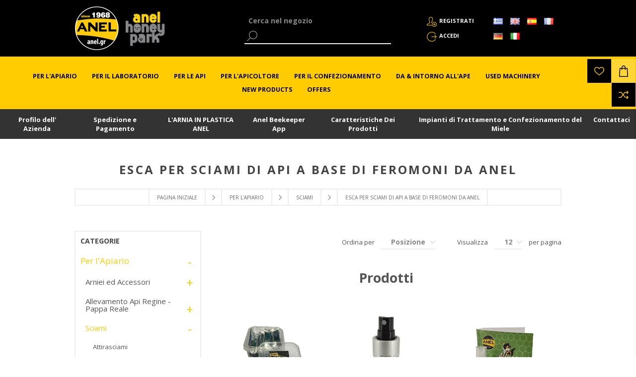

--- FILE ---
content_type: text/html; charset=utf-8
request_url: https://www.anel.gr/it/Per-l'Apiario/Sciami/Esca-sciami-ANEL
body_size: 25709
content:

<!DOCTYPE html>
<html lang="it"   class="html-category-page">
<head>
    <title>Esca per sciami di api a base di feromoni da ANEL</title>
	
		<!-- Google Tag Manager -->
	<script>(function(w,d,s,l,i){w[l]=w[l]||[];w[l].push({'gtm.start':
	new Date().getTime(),event:'gtm.js'});var f=d.getElementsByTagName(s)[0],
	j=d.createElement(s),dl=l!='dataLayer'?'&l='+l:'';j.async=true;j.src=
	'https://www.googletagmanager.com/gtm.js?id='+i+dl;f.parentNode.insertBefore(j,f);
	})(window,document,'script','dataLayer','GTM-T6DLKBH');
	
	
	</script>
	
	<script>
	  window.dataLayer = window.dataLayer || [];
	  function gtag(){dataLayer.push(arguments);}
	  gtag('js', new Date());

	  gtag('config', 'GTM-T6DLKBH');
	</script>
	
	<!-- End Google Tag Manager -->
	
    <meta http-equiv="Content-type" content="text/html;charset=UTF-8" />
    <meta name="description" content="Attira sciami super efficace a base di sostanze che imitano il feromone di aggregazione delle api" />
    <meta name="keywords" content="Φερομονικά Προσελκυστικά Αφεσμών &quot;Allure&quot; ANEL" />
    <meta name="generator" content="nopCommerce" />
    <meta name="viewport" content="width=device-width, initial-scale=1.0, user-scalable=0, minimum-scale=1.0, maximum-scale=2.0" />
    <meta name="google-site-verification" content="djBxZqQd-WSbiGQeXnbw3eQGHdF-mAPPVM8a963ecGw" />
    <link href='https://fonts.googleapis.com/css?family=Open+Sans:400,300,700' rel='stylesheet' type='text/css'>
    <link rel="stylesheet" href='/Content/ficons/css/font-awesome.min.css'>
    
    
    
    <script src="/Plugins/Widgets.ProductConfigurator/Scripts/configuratorAjaxCart.js"></script>
    

    <link href="/bundles/styles/uzptt1pbdc8qxtqghcmmx0okberl-8ksvfou374pnfe1?v=jyq1NguG_lHRVO1T412D_aBIfGfe7ypXV0e13ZYkvGU1" rel="stylesheet"/>

    
    <script src="/bundles/scripts/l9jpn2j2t8aavx0kvkx5-exov2chycc6kh7iull9vss1?v=1swaqrGCHEszLDek1r5iZrRYBg4cltVB7KmBtz6qBDA1"></script>


    <link rel="canonical" href="https://www.anel.gr/it/Per-l'Apiario/Sciami/Esca-sciami-ANEL" />

    
    
    
    
<link rel="shortcut icon" href="https://www.anel.gr/favicon.ico" />


</head>
<body class="notAndroid23 category-page-body">
	<!-- Google Tag Manager (noscript) -->
<noscript><iframe src="https://www.googletagmanager.com/ns.html?id=GTM-T6DLKBH"
height="0" width="0" style="display:none;visibility:hidden"></iframe></noscript>
<!-- End Google Tag Manager (noscript) -->
    




<div class="ajax-loading-block-window" style="display: none">
</div>
<div id="dialog-notifications-success" title="Notifica" style="display:none;">
</div>
<div id="dialog-notifications-error" title="Errore" style="display:none;">
</div>
<div id="bar-notification" class="bar-notification">
    <span class="close" title="Chiudi">&nbsp;</span>
</div>




<!--[if lte IE 7]>
    <div style="clear:both;height:59px;text-align:center;position:relative;">
        <a href="http://www.microsoft.com/windows/internet-explorer/default.aspx" target="_blank">
            <img src="/Themes/Brooklyn/Content/img/ie_warning.jpg" height="42" width="820" alt="You are using an outdated browser. For a faster, safer browsing experience, upgrade for free today." />
        </a>
    </div>
<![endif]-->


<div class="master-wrapper-page  items-per-row-three">
    
    


<div class="header header-2">

    
    <div class="header-upper">
        <div class="header-options-wrapper">


<div class="header-logo">
    <a href="/it/" class="logo">
            <img title="" alt="ANEL"  src="/Content/Images/LOGO-ANEL_2x.png" />
    </a>
	<a href="https://honeypark.gr" style="padding-left: 12px;" target="_blank" class="external-link honeypark-logo">
		<img style="bottom: 4px;height: 80px;position: relative;" title="honeypark" alt="honeypark" src="/Content/images/honeypark_logo.png">
		<span style="font-size:0px !important;">ANEL HoneyPark</span>
        <span class="link-info">Opens in a new window</span>
	</a>
	
</div>                            <div class="search-box store-search-box">
                    <form action="/it/search" id="small-search-box-form" method="get">    <label for="small-searchterms" style="font-size:0px;">Cerca nel negozio</label>
    <input type="text" class="search-box-text" id="small-searchterms" autocomplete="off" name="q" placeholder="Cerca nel negozio" title="Cerca nel negozio" />







<input type="hidden" class="instantSearchResourceElement"
       data-highlightFirstFoundElement="false"
       data-minKeywordLength="1"
       data-instantSearchUrl="/it/instantSearchFor"
       data-homePageUrl="/it/"
       data-searchInProductDescriptions="false"
       data-numberOfVisibleProducts="12" />


<script id="instantSearchItemTemplate" type="text/x-kendo-template">
    <div class="instant-search-item" data-url="${ data.CustomProperties.Url }">
        <div class="img-block">
            <img src="${ data.DefaultPictureModel.ImageUrl }" alt="${ data.Name }" title="${ data.Name }" style="border: none">
        </div>
        <div class="detail">
            <div class="title">${ data.Name }</div>
            <div class="price"># var price = ""; if (data.ProductPrice.Price) { price = data.ProductPrice.Price } # #= price #</div>    
        </div>
    </div>
</script>
    <input type="submit" class="button-1 search-box-button" value="Cerca" style="background-color:#000;color:#fff;" />
        <script type="text/javascript">
            $("#small-search-box-form").submit(function(event) {
                if ($("#small-searchterms").val() == "") {
                    alert('Inserisci la parola chiave di ricerca');
                    $("#small-searchterms").focus();
                    event.preventDefault();
                }
            });
        </script>
</form>
                </div>
            <div class="header-options">
                <div class="header-links-wrapper">
                    <div class="header-links">
    <ul>
        
            <li><a href="/it/register" class="ico-register">Registrati</a></li>
            <li><a href="/it/login" class="ico-login">Accedi</a></li>
                
    </ul>
            <script type="text/javascript">
            $(document).ready(function () {
                $('.header').on('mouseenter', '#topcartlink', function () {
                    $('#flyout-cart').addClass('active');
                });
                $('.header').on('mouseleave', '#topcartlink', function () {
                    $('#flyout-cart').removeClass('active');
                });
                $('.header').on('mouseenter', '#flyout-cart', function () {
                    $('#flyout-cart').addClass('active');
                });
                $('.header').on('mouseleave', '#flyout-cart', function () {
                    $('#flyout-cart').removeClass('active');
                });
            });
        </script>
</div>



                </div>
                <div class="header-selectors-wrapper">
                    
                    
                        <div class="language-selector">
                <ul class="language-list">
                        <li>
                            <a href="/it/changelanguage/2?returnurl=%2fit%2fper-l%27apiario%2fsciami%2fesca-sciami-anel" rel="nofollow" title="Ελληνικά">
                                
                                <img title='Ελληνικά' alt='Ελληνικά' 
                                     src="/Content/Images/flags/gr.png " />
                            </a>

                            
                        </li>
                        <li>
                            <a href="/it/changelanguage/1?returnurl=%2fit%2fper-l%27apiario%2fsciami%2fesca-sciami-anel" rel="nofollow" title="English">
                                
                                <img title='English' alt='English' 
                                     src="/Content/Images/flags/gb.png " />
                            </a>

                            
                        </li>
                        <li>
                            <a href="/it/changelanguage/3?returnurl=%2fit%2fper-l%27apiario%2fsciami%2fesca-sciami-anel" rel="nofollow" title="Espa&#241;ol">
                                
                                <img title='Espa&#241;ol' alt='Espa&#241;ol' 
                                     src="/Content/Images/flags/es.png " />
                            </a>

                            
                        </li>
                        <li>
                            <a href="/it/changelanguage/5?returnurl=%2fit%2fper-l%27apiario%2fsciami%2fesca-sciami-anel" rel="nofollow" title="Fran&#231;ais">
                                
                                <img title='Fran&#231;ais' alt='Fran&#231;ais' 
                                     src="/Content/Images/flags/fr.png " />
                            </a>

                            
                        </li>
                        <li>
                            <a href="/it/changelanguage/6?returnurl=%2fit%2fper-l%27apiario%2fsciami%2fesca-sciami-anel" rel="nofollow" title="Deutsch">
                                
                                <img title='Deutsch' alt='Deutsch' 
                                     src="/Content/Images/flags/de.png " />
                            </a>

                            
                        </li>
                        <li>
                            <a href="/it/changelanguage/7?returnurl=%2fit%2fper-l%27apiario%2fsciami%2fesca-sciami-anel" rel="nofollow" title="Italiano">
                                
                                <img title='Italiano' alt='Italiano'  class=selected
                                     src="/Content/Images/flags/it.png " />
                            </a>

                            
                        </li>
                </ul>

    </div>


                    
                </div>
            </div>
        </div>
    </div>
    <div class="container-header">
        <div class="header-lower">
            <div class="header-actions-wrapper">



                <div class="header-menu pictures-per-row-four">
                    <div class="close-menu">
                        <span>Chiudi</span>
                    </div>







    <ul class="mega-menu"
        data-isRtlEnabled="false"
        data-enableClickForDropDown="false">



<li class="has-sublist">

        <a class="with-subcategories" href="/it/Per-l&#39;Apiario"><span>Per l&#39;Apiario</span></a>

        <div class="dropdown categories fullWidth boxes-6">
            <div class="row-wrapper">
                <div class="row"><div class="box">
                    <div class="picture">
                        <a href="/it/Per-l&#39;Apiario/Arniei-ed-Accessori" title="Mostra i prodotti della categoria Κυψέλες και τα Εξαρτήματα τους">
                            <img class="lazy" alt="Immagine per la categoria Κυψέλες και τα Εξαρτή..." src="[data-uri]" data-original="https://www.anel.gr/content/images/thumbs/0001884_-_240.jpeg" />
                        </a>
                    </div>
                    <div class="details">
                        <div class="title">
                            <a href="/it/Per-l&#39;Apiario/Arniei-ed-Accessori" title="Arniei ed Accessori"><span>Arniei ed Accessori</span></a>
                        </div>
                        <ul class="subcategories">
                                <li>
                                    <a href="/it/Per-l&#39;Apiario/Arniei-ed-Accessori/Arnie-in-Plastica-ANEL" title="Arnie in Plastica ANEL">Arnie in Plastica ANEL</a>
                                </li>
                                <li>
                                    <a href="/it/Per-l&#39;Apiario/Arniei-ed-Accessori/Arnie-in-Legno" title="Arnie in Legno">Arnie in Legno</a>
                                </li>
                                <li>
                                    <a href="/it/Per-l&#39;Apiario/Arniei-ed-Accessori/Favi" title="Favi">Favi</a>
                                </li>
                                <li>
                                    <a href="/it/Per-l&#39;Apiario/Arniei-ed-Accessori/Nutritori---Abbeveratoi" title="Nutritori - Abbeveratoi">Nutritori - Abbeveratoi</a>
                                </li>
                                <li>
                                    <a href="/it/Per-l&#39;Apiario/Arniei-ed-Accessori/Diaframmi" title="Diaframmi">Diaframmi</a>
                                </li>
                                <li>
                                    <a href="/it/Per-l&#39;Apiario/Arniei-ed-Accessori/Miglioramento-dell&#39;Arnia" title="Miglioramento dell&#39;Arnia">Miglioramento dell&#39;Arnia</a>
                                </li>
                                <li>
                                    <a href="/it/Per-l&#39;Apiario/Arniei-ed-Accessori/Trappole-Raccoglipolline" title="Trappole Raccoglipolline">Trappole Raccoglipolline</a>
                                </li>
                                <li>
                                    <a href="/it/Per-l&#39;Apiario/Arniei-ed-Accessori/Aiuti-all&#39;Ispezione" title="Aiuti all&#39;Ispezione">Aiuti all&#39;Ispezione</a>
                                </li>
                                <li>
                                    <a href="/it/Per-l&#39;Apiario/Arniei-ed-Accessori/Griglie-Raccolta-Propoli" title="Griglie Raccolta Propoli">Griglie Raccolta Propoli</a>
                                </li>
                                <li>
                                    <a href="/it/Per-l&#39;Apiario/Arniei-ed-Accessori/Isolanti-da-Arnia" title="Isolanti da Arnia">Isolanti da Arnia</a>
                                </li>
                                <li>
                                    <a href="/it/Per-l&#39;Apiario/Arniei-ed-Accessori/Manutenzione-dell&#39;Arnia" title="Manutenzione dell&#39;Arnia">Manutenzione dell&#39;Arnia</a>
                                </li>

                        </ul>
                    </div>
                
</div><div class="box">
                    <div class="picture">
                        <a href="/it/Per-l&#39;Apiario/Allevamento-Api-Regine---Pappa-Reale" title="Mostra i prodotti della categoria Βασιλοτροφία - Βασιλικός Πολτός">
                            <img class="lazy" alt="Immagine per la categoria Βασιλοτροφία - Βασιλι..." src="[data-uri]" data-original="https://www.anel.gr/content/images/thumbs/0001885_-_240.jpeg" />
                        </a>
                    </div>
                    <div class="details">
                        <div class="title">
                            <a href="/it/Per-l&#39;Apiario/Allevamento-Api-Regine---Pappa-Reale" title="Allevamento Api Regine - Pappa Reale"><span>Allevamento Api Regine - Pappa Reale</span></a>
                        </div>
                        <ul class="subcategories">
                                <li>
                                    <a href="/it/Per-l&#39;Apiario/Allevamento-Api-Regine---Pappa-Reale/Sistema-Allevamento-Api-Regine-e-Traslarvo-ANEL" title="Sistema Allevamento Api Regine e Traslarvo ANEL">Sistema Allevamento Api Regine e Traslarvo ANEL</a>
                                </li>
                                <li>
                                    <a href="/it/Per-l&#39;Apiario/Allevamento-Api-Regine---Pappa-Reale/Sistema-Allevamento-Api-Regine-Francese-(Nicot)" title="Sistema Allevamento Api Regine Francese (Nicot)">Sistema Allevamento Api Regine Francese (Nicot)</a>
                                </li>
                                <li>
                                    <a href="/it/Per-l&#39;Apiario/Allevamento-Api-Regine---Pappa-Reale/Traslarvo" title="Traslarvo">Traslarvo</a>
                                </li>
                                <li>
                                    <a href="/it/Per-l&#39;Apiario/Allevamento-Api-Regine---Pappa-Reale/Accessori-Allevamento-Api-Regine" title="Accessori Allevamento Api Regine">Accessori Allevamento Api Regine</a>
                                </li>
                                <li>
                                    <a href="/it/Per-l&#39;Apiario/Allevamento-Api-Regine---Pappa-Reale/Estrazione-Pappa-Reale" title="Estrazione Pappa Reale">Estrazione Pappa Reale</a>
                                </li>
                                <li>
                                    <a href="/it/Per-l&#39;Apiario/Allevamento-Api-Regine---Pappa-Reale/Inseminazione-Strumentale" title="Inseminazione Strumentale">Inseminazione Strumentale</a>
                                </li>

                        </ul>
                    </div>
                
</div><div class="box">
                    <div class="picture">
                        <a href="/it/Per-l&#39;Apiario/Sciami" title="Mostra i prodotti della categoria Αφεσμοί">
                            <img class="lazy" alt="Immagine per la categoria Αφεσμοί" src="[data-uri]" data-original="https://www.anel.gr/content/images/thumbs/0004020_240.jpeg" />
                        </a>
                    </div>
                    <div class="details">
                        <div class="title">
                            <a href="/it/Per-l&#39;Apiario/Sciami" title="Sciami"><span>Sciami</span></a>
                        </div>
                        <ul class="subcategories">
                                <li>
                                    <a href="/it/Per-l&#39;Apiario/Sciami/Attirasciami" title="Attirasciami">Attirasciami</a>
                                </li>
                                <li>
                                    <a href="/it/Per-l&#39;Apiario/Sciami/Esca-sciami-ANEL" title="Esca per sciami di api a base di feromoni da ANEL">Esca per sciami di api a base di feromoni da ANEL</a>
                                </li>
                                <li>
                                    <a href="/it/Per-l&#39;Apiario/Sciami/Pigliasciami" title="Pigliasciami">Pigliasciami</a>
                                </li>

                        </ul>
                    </div>
                
</div><div class="box">
                    <div class="picture">
                        <a href="/it/Per-l&#39;Apiario/Trasporto-Arnie" title="Mostra i prodotti della categoria Μεταφορά κυψελών">
                            <img class="lazy" alt="Immagine per la categoria Μεταφορά κυψελών" src="[data-uri]" data-original="https://www.anel.gr/content/images/thumbs/0001887_-_240.jpeg" />
                        </a>
                    </div>
                    <div class="details">
                        <div class="title">
                            <a href="/it/Per-l&#39;Apiario/Trasporto-Arnie" title="Trasporto Arnie"><span>Trasporto Arnie</span></a>
                        </div>
                        <ul class="subcategories">
                                <li>
                                    <a href="/it/Per-l&#39;Apiario/Trasporto-Arnie/Trasporto-Arnie-A-Motore" title="Trasporto Arnie - A Motore">Trasporto Arnie - A Motore</a>
                                </li>
                                <li>
                                    <a href="/it/Per-l&#39;Apiario/Trasporto-Arnie/Trasporto-Arnie-Manuali" title="Trasporto Arnie - Manuali">Trasporto Arnie - Manuali</a>
                                </li>

                        </ul>
                    </div>
                
</div></div><div class="row"><div class="box">
                    <div class="picture">
                        <a href="/it/Per-l&#39;Apiario/Sistemi-di-Sicurezza" title="Mostra i prodotti della categoria Συστήματα Εποπτείας - Ασφάλειας Μελισσοκομείου">
                            <img class="lazy" alt="Immagine per la categoria Συστήματα Εποπτείας -..." src="[data-uri]" data-original="https://www.anel.gr/content/images/thumbs/0002545_-_240.jpeg" />
                        </a>
                    </div>
                    <div class="details">
                        <div class="title">
                            <a href="/it/Per-l&#39;Apiario/Sistemi-di-Sicurezza" title="Sistemi di Sicurezza"><span>Sistemi di Sicurezza</span></a>
                        </div>
                        <ul class="subcategories">
                                <li>
                                    <a href="/it/Per-l&#39;Apiario/Sistemi-di-Sicurezza/psifiaki-katagrafi" title="Digital Recording of Inspections">Digital Recording of Inspections</a>
                                </li>
                                <li>
                                    <a href="/it/Per-l&#39;Apiario/Sistemi-di-Sicurezza/Bilance-per-Arnie" title="Bilance per Arnie">Bilance per Arnie</a>
                                </li>

                        </ul>
                    </div>
                
</div><div class="box">
                    <div class="picture">
                        <a href="/it/Per-l&#39;Apiario/Api-Vive" title="Mostra i prodotti della categoria Μελίσσια - Παραφυάδες - Βασίλισσες">
                            <img class="lazy" alt="Immagine per la categoria Μελίσσια - Παραφυάδες..." src="[data-uri]" data-original="https://www.anel.gr/content/images/thumbs/0001889_-_240.jpeg" />
                        </a>
                    </div>
                    <div class="details">
                        <div class="title">
                            <a href="/it/Per-l&#39;Apiario/Api-Vive" title="Api Vive"><span>Api Vive</span></a>
                        </div>
                        <ul class="subcategories">

                        </ul>
                    </div>
                
</div><div class="empty-box"></div><div class="empty-box"></div></div>
            </div>
        </div>
</li>


<li class="has-sublist">

        <a class="with-subcategories" href="/it/Per-il-Laboratorio"><span>Per il Laboratorio</span></a>

        <div class="dropdown categories fullWidth boxes-4">
            <div class="row-wrapper">
                <div class="row"><div class="box">
                    <div class="picture">
                        <a href="/it/Per-il-Laboratorio/Preparazione-Materiale" title="Mostra i prodotti della categoria Προετοιμασία υλικού">
                            <img class="lazy" alt="Immagine per la categoria Προετοιμασία υλικού" src="[data-uri]" data-original="https://www.anel.gr/content/images/thumbs/0001890_-_290.jpeg" />
                        </a>
                    </div>
                    <div class="details">
                        <div class="title">
                            <a href="/it/Per-il-Laboratorio/Preparazione-Materiale" title="Preparazione Materiale"><span>Preparazione Materiale</span></a>
                        </div>
                        <ul class="subcategories">
                                <li>
                                    <a href="/it/Per-il-Laboratorio/Preparazione-Materiale/Marchiatura-a-Fuoco" title="Marchiatura a Fuoco">Marchiatura a Fuoco</a>
                                </li>
                                <li>
                                    <a href="/it/Per-il-Laboratorio/Preparazione-Materiale/Preparazione-Telaini" title="Preparazione Telaini">Preparazione Telaini</a>
                                </li>
                                <li>
                                    <a href="/it/Per-il-Laboratorio/Preparazione-Materiale/Disinfezione" title="Disinfezione">Disinfezione</a>
                                </li>
                                <li>
                                    <a href="/it/Per-il-Laboratorio/Preparazione-Materiale/Viti" title="Viti">Viti</a>
                                </li>

                        </ul>
                    </div>
                
</div><div class="box">
                    <div class="picture">
                        <a href="/it/Per-il-Laboratorio/Raccolta-Miele" title="Mostra i prodotti della categoria Τρύγος Μελιού">
                            <img class="lazy" alt="Immagine per la categoria Τρύγος Μελιού" src="[data-uri]" data-original="https://www.anel.gr/content/images/thumbs/0001897_-_290.jpeg" />
                        </a>
                    </div>
                    <div class="details">
                        <div class="title">
                            <a href="/it/Per-il-Laboratorio/Raccolta-Miele" title="Raccolta Miele"><span>Raccolta Miele</span></a>
                        </div>
                        <ul class="subcategories">
                                <li>
                                    <a href="/it/Per-il-Laboratorio/Raccolta-Miele/Disopercolatura" title="Disopercolatura">Disopercolatura</a>
                                </li>
                                <li>
                                    <a href="/it/Per-il-Laboratorio/Raccolta-Miele/Trattamento-Opercoli" title="Trattamento Opercoli">Trattamento Opercoli</a>
                                </li>
                                <li>
                                    <a href="/it/Per-il-Laboratorio/Raccolta-Miele/Smielatori" title="Smielatori">Smielatori</a>
                                </li>
                                <li>
                                    <a href="/it/Per-il-Laboratorio/Raccolta-Miele/Recipienti-per-Miele" title="Recipienti per Miele">Recipienti per Miele</a>
                                </li>
                                <li>
                                    <a href="/it/Per-il-Laboratorio/Raccolta-Miele/Impianti-Automatici-Raccolta-Miele" title="Impianti Automatici Raccolta Miele">Impianti Automatici Raccolta Miele</a>
                                </li>

                        </ul>
                    </div>
                
</div><div class="box">
                    <div class="picture">
                        <a href="/it/Per-il-Laboratorio/Trattamento-Prodotti-Apicoltura" title="Mostra i prodotti della categoria Επεξεργασία Προιόντων Μέλισσας">
                            <img class="lazy" alt="Immagine per la categoria Επεξεργασία Προιόντων..." src="[data-uri]" data-original="https://www.anel.gr/content/images/thumbs/0001892_-_290.jpeg" />
                        </a>
                    </div>
                    <div class="details">
                        <div class="title">
                            <a href="/it/Per-il-Laboratorio/Trattamento-Prodotti-Apicoltura" title="Trattamento Prodotti Apicoltura"><span>Trattamento Prodotti Apicoltura</span></a>
                        </div>
                        <ul class="subcategories">
                                <li>
                                    <a href="/it/Per-il-Laboratorio/Trattamento-Prodotti-Apicoltura/Trattamento-Polline" title="Trattamento Polline">Trattamento Polline</a>
                                </li>
                                <li>
                                    <a href="/it/Per-il-Laboratorio/Trattamento-Prodotti-Apicoltura/Trattamento-Cera" title="Trattamento Cera">Trattamento Cera</a>
                                </li>
                                <li>
                                    <a href="/it/Per-il-Laboratorio/Trattamento-Prodotti-Apicoltura/Trattamento-Miele" title="Trattamento Miele">Trattamento Miele</a>
                                </li>
                                <li>
                                    <a href="/it/Per-il-Laboratorio/Trattamento-Prodotti-Apicoltura/Trattamento-Propoli" title="Trattamento Propoli">Trattamento Propoli</a>
                                </li>

                        </ul>
                    </div>
                
</div><div class="box">
                    <div class="picture">
                        <a href="/it/Per-il-Laboratorio/Macchinari---Attrezzatura-d&#39;Uso-Generico" title="Mostra i prodotti della categoria Μηχανήματα &amp; Εξοπλισμός Γενικής Χρήσης">
                            <img class="lazy" alt="Immagine per la categoria Μηχανήματα &amp; Εξοπλισμ..." src="[data-uri]" data-original="https://www.anel.gr/content/images/thumbs/0001893_-_290.jpeg" />
                        </a>
                    </div>
                    <div class="details">
                        <div class="title">
                            <a href="/it/Per-il-Laboratorio/Macchinari---Attrezzatura-d&#39;Uso-Generico" title="Macchinari &amp; Attrezzatura d&#39;Uso Generico"><span>Macchinari &amp; Attrezzatura d&#39;Uso Generico</span></a>
                        </div>
                        <ul class="subcategories">
                                <li>
                                    <a href="/it/Per-il-Laboratorio/Macchinari---Attrezzatura-d&#39;Uso-Generico/Compressori-Pneumatici" title="Compressori Pneumatici">Compressori Pneumatici</a>
                                </li>
                                <li>
                                    <a href="/it/Per-il-Laboratorio/Macchinari---Attrezzatura-d&#39;Uso-Generico/Dispositivi-di-Protezione" title="Dispositivi di Protezione">Dispositivi di Protezione</a>
                                </li>
                                <li>
                                    <a href="/it/Per-il-Laboratorio/Macchinari---Attrezzatura-d&#39;Uso-Generico/Macchinari-da-Giardino" title="Macchinari da Giardino">Macchinari da Giardino</a>
                                </li>
                                <li>
                                    <a href="/it/Per-il-Laboratorio/Macchinari---Attrezzatura-d&#39;Uso-Generico/Transpallet" title="Transpallet">Transpallet</a>
                                </li>
                                <li>
                                    <a href="/it/Per-il-Laboratorio/Macchinari---Attrezzatura-d&#39;Uso-Generico/Regolatori-di-Tensione" title="Regolatori di Tensione">Regolatori di Tensione</a>
                                </li>
                                <li>
                                    <a href="/it/Per-il-Laboratorio/Macchinari---Attrezzatura-d&#39;Uso-Generico/Idropulitrici" title="Idropulitrici">Idropulitrici</a>
                                </li>

                        </ul>
                    </div>
                
</div></div>
            </div>
        </div>
</li>


<li class="has-sublist">

        <a class="with-subcategories" href="/it/Per-le-Api"><span>Per le Api</span></a>

        <div class="dropdown categories fullWidth boxes-2">
            <div class="row-wrapper">
                <div class="row"><div class="box">
                    <div class="picture">
                        <a href="/it/Per-le-Api/Nutrimento-Api-e-Macchinari-di-Produzione" title="Mostra i prodotti della categoria Τροφές Μελισσών και Μηχανήματα Παρακευής τους">
                            <img class="lazy" alt="Immagine per la categoria Τροφές Μελισσών και Μ..." src="[data-uri]" data-original="https://www.anel.gr/content/images/thumbs/0001894_-_290.jpeg" />
                        </a>
                    </div>
                    <div class="details">
                        <div class="title">
                            <a href="/it/Per-le-Api/Nutrimento-Api-e-Macchinari-di-Produzione" title="Nutrimento Api e Macchinari di Produzione"><span>Nutrimento Api e Macchinari di Produzione</span></a>
                        </div>
                        <ul class="subcategories">
                                <li>
                                    <a href="/it/Per-le-Api/Nutrimento-Api-e-Macchinari-di-Produzione/Nutrimenti" title="Nutrimenti">Nutrimenti</a>
                                </li>
                                <li>
                                    <a href="/it/Per-le-Api/Nutrimento-Api-e-Macchinari-di-Produzione/eksoplismos-trofodosias" title="Feeding Equipment">Feeding Equipment</a>
                                </li>
                                <li>
                                    <a href="/it/Per-le-Api/Nutrimento-Api-e-Macchinari-di-Produzione/Materie-Prime-per-Nutrimenti" title="Materie Prime per Nutrimenti">Materie Prime per Nutrimenti</a>
                                </li>
                                <li>
                                    <a href="/it/Per-le-Api/Nutrimento-Api-e-Macchinari-di-Produzione/Macchinari-per-la-Produzione-di-Nutrimento" title="Macchinari per la Produzione di Nutrimento">Macchinari per la Produzione di Nutrimento</a>
                                </li>

                        </ul>
                    </div>
                
</div><div class="box">
                    <div class="picture">
                        <a href="/it/Per-le-Api/Protezione-per-le-Api" title="Mostra i prodotti della categoria Προστατεύοντας τις Μέλισσες">
                            <img class="lazy" alt="Immagine per la categoria Προστατεύοντας τις Μέ..." src="[data-uri]" data-original="https://www.anel.gr/content/images/thumbs/0001895_-_290.jpeg" />
                        </a>
                    </div>
                    <div class="details">
                        <div class="title">
                            <a href="/it/Per-le-Api/Protezione-per-le-Api" title="Protezione per le Api"><span>Protezione per le Api</span></a>
                        </div>
                        <ul class="subcategories">
                                <li>
                                    <a href="/it/Per-le-Api/Protezione-per-le-Api/Attrezzatura-Somministrazione-Farmaci" title="Attrezzatura Somministrazione Farmaci">Attrezzatura Somministrazione Farmaci</a>
                                </li>
                                <li>
                                    <a href="/it/Per-le-Api/Protezione-per-le-Api/Trappole-per-Insetti" title="Trappole per Insetti">Trappole per Insetti</a>
                                </li>
                                <li>
                                    <a href="/it/Per-le-Api/Protezione-per-le-Api/Test-Diagnostici" title="Test Diagnostici">Test Diagnostici</a>
                                </li>
                                <li>
                                    <a href="/it/Per-le-Api/Protezione-per-le-Api/Integratori-Alimentari" title="Integratori Alimentari">Integratori Alimentari</a>
                                </li>
                                <li>
                                    <a href="/it/Per-le-Api/Protezione-per-le-Api/Prodotti-Chimici" title="Prodotti Chimici">Prodotti Chimici</a>
                                </li>

                        </ul>
                    </div>
                
</div><div class="empty-box"></div><div class="empty-box"></div></div>
            </div>
        </div>
</li>


<li class="has-sublist">

        <a class="with-subcategories" href="/it/Per-l&#39;Apicoltore"><span>Per l&#39;Apicoltore</span></a>

        <div class="dropdown categories fullWidth boxes-5">
            <div class="row-wrapper">
                <div class="row"><div class="box">
                    <div class="picture">
                        <a href="/it/Per-l&#39;Apicoltore/abbigliamento-dispositivi-di-protezione" title="Mostra i prodotti della categoria Ρουχισμός - Προστατευτικά μέσα">
                            <img class="lazy" alt="Immagine per la categoria Ρουχισμός - Προστατευ..." src="[data-uri]" data-original="https://www.anel.gr/content/images/thumbs/0002614_-_290.jpeg" />
                        </a>
                    </div>
                    <div class="details">
                        <div class="title">
                            <a href="/it/Per-l&#39;Apicoltore/abbigliamento-dispositivi-di-protezione" title="Abbigliamento – Dispositivi di Protezione"><span>Abbigliamento – Dispositivi di Protezione</span></a>
                        </div>
                        <ul class="subcategories">
                                <li>
                                    <a href="/it/Per-l&#39;Apicoltore/abbigliamento-dispositivi-di-protezione/Maschere" title="Maschere">Maschere</a>
                                </li>
                                <li>
                                    <a href="/it/Per-l&#39;Apicoltore/abbigliamento-dispositivi-di-protezione/Maschere---Camiciotti" title="Maschere - Camiciotti">Maschere - Camiciotti</a>
                                </li>
                                <li>
                                    <a href="/it/Per-l&#39;Apicoltore/abbigliamento-dispositivi-di-protezione/Tute" title="Tute">Tute</a>
                                </li>
                                <li>
                                    <a href="/it/Per-l&#39;Apicoltore/abbigliamento-dispositivi-di-protezione/Pantaloni" title="Pantaloni">Pantaloni</a>
                                </li>
                                <li>
                                    <a href="/it/Per-l&#39;Apicoltore/abbigliamento-dispositivi-di-protezione/Guanti" title="Guanti">Guanti</a>
                                </li>
                                <li>
                                    <a href="/it/Per-l&#39;Apicoltore/abbigliamento-dispositivi-di-protezione/Dopo-la-Puntura" title="Dopo la Puntura">Dopo la Puntura</a>
                                </li>

                        </ul>
                    </div>
                
</div><div class="box">
                    <div class="picture">
                        <a href="/it/Per-l&#39;Apicoltore/Apicoltori-Principianti" title="Mostra i prodotti della categoria Αρχάριοι Μελισσοκόμοι">
                            <img class="lazy" alt="Immagine per la categoria Αρχάριοι Μελισσοκόμοι..." src="[data-uri]" data-original="https://www.anel.gr/content/images/thumbs/0001899_-_290.jpeg" />
                        </a>
                    </div>
                    <div class="details">
                        <div class="title">
                            <a href="/it/Per-l&#39;Apicoltore/Apicoltori-Principianti" title="Apicoltori Principianti"><span>Apicoltori Principianti</span></a>
                        </div>
                        <ul class="subcategories">
                                <li>
                                    <a href="/it/Per-l&#39;Apicoltore/Apicoltori-Principianti/Kit-per-Principianti" title="Kit per Principianti">Kit per Principianti</a>
                                </li>

                        </ul>
                    </div>
                
</div><div class="box">
                    <div class="picture">
                        <a href="/it/Per-l&#39;Apicoltore/Attrezzatura-Apistica" title="Mostra i prodotti della categoria Εργαλεία Μελισσοκόμου">
                            <img class="lazy" alt="Immagine per la categoria Εργαλεία Μελισσοκόμου..." src="[data-uri]" data-original="https://www.anel.gr/content/images/thumbs/0001900_-_290.jpeg" />
                        </a>
                    </div>
                    <div class="details">
                        <div class="title">
                            <a href="/it/Per-l&#39;Apicoltore/Attrezzatura-Apistica" title="Attrezzatura Apistica"><span>Attrezzatura Apistica</span></a>
                        </div>
                        <ul class="subcategories">
                                <li>
                                    <a href="/it/Per-l&#39;Apicoltore/Attrezzatura-Apistica/Affumicatori" title="Affumicatori">Affumicatori</a>
                                </li>
                                <li>
                                    <a href="/it/Per-l&#39;Apicoltore/Attrezzatura-Apistica/Leve" title="Leve">Leve</a>
                                </li>
                                <li>
                                    <a href="/it/Per-l&#39;Apicoltore/Attrezzatura-Apistica/Spazzole-Apicoltura" title="Spazzole Apicoltura">Spazzole Apicoltura</a>
                                </li>

                        </ul>
                    </div>
                
</div><div class="box">
                    <div class="picture">
                        <a href="/it/Per-l&#39;Apicoltore/Materiale-Didattico" title="Mostra i prodotti della categoria Εκπαιδευτικό Υλικό &amp; Εκπαίδευση">
                            <img class="lazy" alt="Immagine per la categoria Εκπαιδευτικό Υλικό &amp; ..." src="[data-uri]" data-original="https://www.anel.gr/content/images/thumbs/0001901_-_290.jpeg" />
                        </a>
                    </div>
                    <div class="details">
                        <div class="title">
                            <a href="/it/Per-l&#39;Apicoltore/Materiale-Didattico" title="Materiale Didattico"><span>Materiale Didattico</span></a>
                        </div>
                        <ul class="subcategories">
                                <li>
                                    <a href="/it/Per-l&#39;Apicoltore/Materiale-Didattico/Seminari" title="Seminari">Seminari</a>
                                </li>
                                <li>
                                    <a href="/it/Per-l&#39;Apicoltore/Materiale-Didattico/DVD-CD" title="DVD - CD">DVD - CD</a>
                                </li>
                                <li>
                                    <a href="/it/Per-l&#39;Apicoltore/Materiale-Didattico/Libri" title="Libri">Libri</a>
                                </li>

                        </ul>
                    </div>
                
</div></div><div class="row"><div class="box">
                    <div class="picture">
                        <a href="/it/Per-l&#39;Apicoltore/Servizio-all&#39;Apicoltore" title="Mostra i prodotti della categoria Υπηρεσίες για Μελισσοκόμους">
                            <img class="lazy" alt="Immagine per la categoria Υπηρεσίες για Μελισσο..." src="[data-uri]" data-original="https://www.anel.gr/content/images/thumbs/0001902_-_290.jpeg" />
                        </a>
                    </div>
                    <div class="details">
                        <div class="title">
                            <a href="/it/Per-l&#39;Apicoltore/Servizio-all&#39;Apicoltore" title="Servizio all&#39;Apicoltore"><span>Servizio all&#39;Apicoltore</span></a>
                        </div>
                        <ul class="subcategories">

                        </ul>
                    </div>
                
</div><div class="empty-box"></div><div class="empty-box"></div><div class="empty-box"></div></div>
            </div>
        </div>
</li>


<li class="has-sublist">

        <a class="with-subcategories" href="/it/Per-il-Confezionamento"><span>Per il Confezionamento</span></a>

        <div class="dropdown categories fullWidth boxes-7">
            <div class="row-wrapper">
                <div class="row"><div class="box">
                    <div class="picture">
                        <a href="/it/Per-il-Confezionamento/Macchinari-Trattamento-Miele" title="Mostra i prodotti della categoria Μηχανήματα Επεξεργασίας Μελιού">
                            <img class="lazy" alt="Immagine per la categoria Μηχανήματα Επεξεργασί..." src="[data-uri]" data-original="https://www.anel.gr/content/images/thumbs/0001914_-_290.jpeg" />
                        </a>
                    </div>
                    <div class="details">
                        <div class="title">
                            <a href="/it/Per-il-Confezionamento/Macchinari-Trattamento-Miele" title="Macchinari Trattamento Miele"><span>Macchinari Trattamento Miele</span></a>
                        </div>
                        <ul class="subcategories">
                                <li>
                                    <a href="/it/Per-il-Confezionamento/Macchinari-Trattamento-Miele/Camere-Calde" title="Camere Calde">Camere Calde</a>
                                </li>
                                <li>
                                    <a href="/it/Per-il-Confezionamento/Macchinari-Trattamento-Miele/Agitatori" title="Agitatori">Agitatori</a>
                                </li>
                                <li>
                                    <a href="/it/Per-il-Confezionamento/Macchinari-Trattamento-Miele/Pompe-per-Miele" title="Pompe per Miele">Pompe per Miele</a>
                                </li>
                                <li>
                                    <a href="/it/Per-il-Confezionamento/Macchinari-Trattamento-Miele/FiltraggioM" title="Filtraggio">Filtraggio</a>
                                </li>
                                <li>
                                    <a href="/it/Per-il-Confezionamento/Macchinari-Trattamento-Miele/Maturatori-per-il-Laboratorio" title="Maturatori per il Laboratorio">Maturatori per il Laboratorio</a>
                                </li>
                                <li>
                                    <a href="/it/Per-il-Confezionamento/Macchinari-Trattamento-Miele/Bilance" title="Bilance">Bilance</a>
                                </li>
                                <li>
                                    <a href="/it/Per-il-Confezionamento/Macchinari-Trattamento-Miele/Raccordi-e-Tubi-Trasporto-Miele" title="Raccordi e Tubi Trasporto Miele">Raccordi e Tubi Trasporto Miele</a>
                                </li>

                        </ul>
                    </div>
                
</div><div class="box">
                    <div class="picture">
                        <a href="/it/Per-il-Confezionamento/Macchinari-per-il-Confezionamento-del-Miele" title="Mostra i prodotti della categoria Μηχανήματα Τυποποίησης-Συσκευασίας Μελιού">
                            <img class="lazy" alt="Immagine per la categoria Μηχανήματα Τυποποίηση..." src="[data-uri]" data-original="https://www.anel.gr/content/images/thumbs/0001915_-_290.jpeg" />
                        </a>
                    </div>
                    <div class="details">
                        <div class="title">
                            <a href="/it/Per-il-Confezionamento/Macchinari-per-il-Confezionamento-del-Miele" title="Macchinari per il Confezionamento del Miele"><span>Macchinari per il Confezionamento del Miele</span></a>
                        </div>
                        <ul class="subcategories">
                                <li>
                                    <a href="/it/Per-il-Confezionamento/Macchinari-per-il-Confezionamento-del-Miele/tavoli-rotanti-nastri-trasportatori" title="Tavoli Rotanti - Nastri Trasportatori">Tavoli Rotanti - Nastri Trasportatori</a>
                                </li>
                                <li>
                                    <a href="/it/Per-il-Confezionamento/Macchinari-per-il-Confezionamento-del-Miele/Dosatura" title="Dosatura">Dosatura</a>
                                </li>
                                <li>
                                    <a href="/it/Per-il-Confezionamento/Macchinari-per-il-Confezionamento-del-Miele/Etichettatrici" title="Etichettatrici">Etichettatrici</a>
                                </li>
                                <li>
                                    <a href="/it/Per-il-Confezionamento/Macchinari-per-il-Confezionamento-del-Miele/Stampanti" title="Stampanti">Stampanti</a>
                                </li>
                                <li>
                                    <a href="/it/Per-il-Confezionamento/Macchinari-per-il-Confezionamento-del-Miele/Tappatori" title="Tappatori">Tappatori</a>
                                </li>
                                <li>
                                    <a href="/it/Per-il-Confezionamento/Macchinari-per-il-Confezionamento-del-Miele/Confezionatrici-Termoretraibili" title="Confezionatrici Termoretraibili">Confezionatrici Termoretraibili</a>
                                </li>
                                <li>
                                    <a href="/it/Per-il-Confezionamento/Macchinari-per-il-Confezionamento-del-Miele/Confezionatrici-di-Porzioni" title="Confezionatrici di Porzioni">Confezionatrici di Porzioni</a>
                                </li>

                        </ul>
                    </div>
                
</div><div class="box">
                    <div class="picture">
                        <a href="/it/Per-il-Confezionamento/Armadietti---Banchi-da-Lavoro" title="Mostra i prodotti della categoria Ερμάρια-Πάγκοι Εργασίας">
                            <img class="lazy" alt="Immagine per la categoria Ερμάρια-Πάγκοι Εργασί..." src="[data-uri]" data-original="https://www.anel.gr/content/images/thumbs/0001916_-_290.jpeg" />
                        </a>
                    </div>
                    <div class="details">
                        <div class="title">
                            <a href="/it/Per-il-Confezionamento/Armadietti---Banchi-da-Lavoro" title="Armadietti - Banchi da Lavoro"><span>Armadietti - Banchi da Lavoro</span></a>
                        </div>
                        <ul class="subcategories">
                                <li>
                                    <a href="/it/Per-il-Confezionamento/Armadietti---Banchi-da-Lavoro/Armadietti" title="Armadietti">Armadietti</a>
                                </li>
                                <li>
                                    <a href="/it/Per-il-Confezionamento/Armadietti---Banchi-da-Lavoro/Banchi-da-Lavoro" title="Banchi da Lavoro">Banchi da Lavoro</a>
                                </li>

                        </ul>
                    </div>
                
</div><div class="box">
                    <div class="picture">
                        <a href="/it/Per-il-Confezionamento/Prodotti-Igienici" title="Mostra i prodotti della categoria Υγειονομικού Ενδιαφέροντος">
                            <img class="lazy" alt="Immagine per la categoria Υγειονομικού Ενδιαφέρ..." src="[data-uri]" data-original="https://www.anel.gr/content/images/thumbs/0001917_-_290.jpeg" />
                        </a>
                    </div>
                    <div class="details">
                        <div class="title">
                            <a href="/it/Per-il-Confezionamento/Prodotti-Igienici" title="Prodotti Igienici"><span>Prodotti Igienici</span></a>
                        </div>
                        <ul class="subcategories">
                                <li>
                                    <a href="/it/Per-il-Confezionamento/Prodotti-Igienici/Prodotti-di-pulizia-disinfezione" title="Prodotti di pulizia - disinfezione">Prodotti di pulizia - disinfezione</a>
                                </li>
                                <li>
                                    <a href="/it/Per-il-Confezionamento/Prodotti-Igienici/lavandini-vasche" title="Lavandini - Vasche">Lavandini - Vasche</a>
                                </li>
                                <li>
                                    <a href="/it/Per-il-Confezionamento/Prodotti-Igienici/tende-a-strisce-lame-daria" title="Tende a Strisce - Lame d&#39;Aria">Tende a Strisce - Lame d&#39;Aria</a>
                                </li>
                                <li>
                                    <a href="/it/Per-il-Confezionamento/Prodotti-Igienici/Trappole-per-Insetti-per-il-Laboratorio" title="Trappole per Insetti per il Laboratorio">Trappole per Insetti per il Laboratorio</a>
                                </li>
                                <li>
                                    <a href="/it/Per-il-Confezionamento/Prodotti-Igienici/Dispenser-per-Sapone" title="Dispenser per Sapone">Dispenser per Sapone</a>
                                </li>
                                <li>
                                    <a href="/it/Per-il-Confezionamento/Prodotti-Igienici/Asciugamani-Elettrici" title="Asciugamani Elettrici">Asciugamani Elettrici</a>
                                </li>
                                <li>
                                    <a href="/it/Per-il-Confezionamento/Prodotti-Igienici/Prodotti-Igiene-Personale" title="Prodotti per l&#39;Igiene Personale">Prodotti per l&#39;Igiene Personale</a>
                                </li>

                        </ul>
                    </div>
                
</div></div><div class="row"><div class="box">
                    <div class="picture">
                        <a href="/it/Per-il-Confezionamento/Prodotti-per-il-Confezionamento" title="Mostra i prodotti della categoria Υλικά Συσκευασίας">
                            <img class="lazy" alt="Immagine per la categoria Υλικά Συσκευασίας" src="[data-uri]" data-original="https://www.anel.gr/content/images/thumbs/0001921_-_290.jpeg" />
                        </a>
                    </div>
                    <div class="details">
                        <div class="title">
                            <a href="/it/Per-il-Confezionamento/Prodotti-per-il-Confezionamento" title="Prodotti per il Confezionamento"><span>Prodotti per il Confezionamento</span></a>
                        </div>
                        <ul class="subcategories">
                                <li>
                                    <a href="/it/Per-il-Confezionamento/Prodotti-per-il-Confezionamento/Confezionamento-Favi" title="Confezionamento Favi">Confezionamento Favi</a>
                                </li>
                                <li>
                                    <a href="/it/Per-il-Confezionamento/Prodotti-per-il-Confezionamento/Vasi-in-Vetro" title="Vasi in Vetro">Vasi in Vetro</a>
                                </li>
                                <li>
                                    <a href="/it/Per-il-Confezionamento/Prodotti-per-il-Confezionamento/Coperchi-per-Vasi-in-Vetro" title="Coperchi per Vasi in Vetro">Coperchi per Vasi in Vetro</a>
                                </li>
                                <li>
                                    <a href="/it/Per-il-Confezionamento/Prodotti-per-il-Confezionamento/Vasi-in-Metallo" title="Vasi in Metallo">Vasi in Metallo</a>
                                </li>
                                <li>
                                    <a href="/it/Per-il-Confezionamento/Prodotti-per-il-Confezionamento/Vasi-in-Plastica" title="Vasi in Plastica">Vasi in Plastica</a>
                                </li>
                                <li>
                                    <a href="/it/Per-il-Confezionamento/Prodotti-per-il-Confezionamento/Etichette" title="Etichette">Etichette</a>
                                </li>
                                <li>
                                    <a href="/it/Per-il-Confezionamento/Prodotti-per-il-Confezionamento/boccette-contagoccie" title="Boccette - Contagoccie">Boccette - Contagoccie</a>
                                </li>
                                <li>
                                    <a href="/it/Per-il-Confezionamento/Prodotti-per-il-Confezionamento/Contenitori-Trasporto-Miele-in-Metallo" title="Contenitori Trasporto Miele in Metallo">Contenitori Trasporto Miele in Metallo</a>
                                </li>
                                <li>
                                    <a href="/it/Per-il-Confezionamento/Prodotti-per-il-Confezionamento/Contenitori-Trasporto-Miele-in-Plastica" title="Contenitori Trasporto Miele in Plastica">Contenitori Trasporto Miele in Plastica</a>
                                </li>
                                <li>
                                    <a href="/it/Per-il-Confezionamento/Prodotti-per-il-Confezionamento/Contenitori-Confezionamento-Miele" title="Contenitori Confezionamento Miele">Contenitori Confezionamento Miele</a>
                                </li>
                                <li>
                                    <a href="/it/Per-il-Confezionamento/Prodotti-per-il-Confezionamento/Confezioni-Pappa-Reale" title="Confezioni Pappa Reale">Confezioni Pappa Reale</a>
                                </li>
                                <li>
                                    <a href="/it/Per-il-Confezionamento/Prodotti-per-il-Confezionamento/Pellicola-Alimentare" title="Pellicola Alimentare">Pellicola Alimentare</a>
                                </li>

                        </ul>
                    </div>
                
</div><div class="box">
                    <div class="picture">
                        <a href="/it/Per-il-Confezionamento/Attrezzatura-Controllo-Qualit%C3%A0" title="Mostra i prodotti della categoria Εξοπλισμός Χημικών Αναλύσεων">
                            <img class="lazy" alt="Immagine per la categoria Εξοπλισμός Χημικών Αν..." src="[data-uri]" data-original="https://www.anel.gr/content/images/thumbs/0001919_-_290.jpeg" />
                        </a>
                    </div>
                    <div class="details">
                        <div class="title">
                            <a href="/it/Per-il-Confezionamento/Attrezzatura-Controllo-Qualit%C3%A0" title="Attrezzatura Controllo Qualit&#224;"><span>Attrezzatura Controllo Qualit&#224;</span></a>
                        </div>
                        <ul class="subcategories">
                                <li>
                                    <a href="/it/Per-il-Confezionamento/Attrezzatura-Controllo-Qualit%C3%A0/genikos-ergastiriakos-eksoplismos" title="General Laboratory Equipment">General Laboratory Equipment</a>
                                </li>

                        </ul>
                    </div>
                
</div><div class="box">
                    <div class="picture">
                        <a href="/it/Per-il-Confezionamento/esempi-dimpianti" title="Mostra i prodotti della categoria Δείγματα Εγκαταστάσεων">
                            <img class="lazy" alt="Immagine per la categoria Δείγματα Εγκαταστάσεω..." src="[data-uri]" data-original="https://www.anel.gr/content/images/thumbs/0001920_-_290.jpeg" />
                        </a>
                    </div>
                    <div class="details">
                        <div class="title">
                            <a href="/it/Per-il-Confezionamento/esempi-dimpianti" title="Esempi d&#39;Impianti"><span>Esempi d&#39;Impianti</span></a>
                        </div>
                        <ul class="subcategories">

                        </ul>
                    </div>
                
</div><div class="empty-box"></div></div>
            </div>
        </div>
</li>


<li class="has-sublist">

        <a class="with-subcategories" href="/it/Da---Intorno-all&#39;Ape"><span>Da &amp; Intorno all&#39;Ape</span></a>

        <div class="dropdown categories fullWidth boxes-6">
            <div class="row-wrapper">
                <div class="row"><div class="box">
                    <div class="picture">
                        <a href="/it/Da---Intorno-all&#39;Ape/Prodotti-Promozionali" title="Mostra i prodotti della categoria Είδη Προώθησης">
                            <img class="lazy" alt="Immagine per la categoria Είδη Προώθησης" src="[data-uri]" data-original="https://www.anel.gr/content/images/thumbs/0001922_-_290.jpeg" />
                        </a>
                    </div>
                    <div class="details">
                        <div class="title">
                            <a href="/it/Da---Intorno-all&#39;Ape/Prodotti-Promozionali" title="Prodotti Promozionali"><span>Prodotti Promozionali</span></a>
                        </div>
                        <ul class="subcategories">

                        </ul>
                    </div>
                
</div><div class="box">
                    <div class="picture">
                        <a href="/it/Da---Intorno-all&#39;Ape/Produzione-Candele" title="Mostra i prodotti della categoria Κατασκευή Κεριών">
                            <img class="lazy" alt="Immagine per la categoria Κατασκευή Κεριών" src="[data-uri]" data-original="https://www.anel.gr/content/images/thumbs/0001923_-_290.jpeg" />
                        </a>
                    </div>
                    <div class="details">
                        <div class="title">
                            <a href="/it/Da---Intorno-all&#39;Ape/Produzione-Candele" title="Produzione Candele"><span>Produzione Candele</span></a>
                        </div>
                        <ul class="subcategories">
                                <li>
                                    <a href="/it/Da---Intorno-all&#39;Ape/Produzione-Candele/Stampi-per-Candele" title="Stampi per Candele">Stampi per Candele</a>
                                </li>
                                <li>
                                    <a href="/it/Da---Intorno-all&#39;Ape/Produzione-Candele/Stoppini" title="Stoppini">Stoppini</a>
                                </li>

                        </ul>
                    </div>
                
</div><div class="box">
                    <div class="picture">
                        <a href="/it/Da---Intorno-all&#39;Ape/Oli-Essenziali" title="Mostra i prodotti della categoria Αιθέρια Έλαια">
                            <img class="lazy" alt="Immagine per la categoria Αιθέρια Έλαια" src="[data-uri]" data-original="https://www.anel.gr/content/images/thumbs/0001926_-_290.jpeg" />
                        </a>
                    </div>
                    <div class="details">
                        <div class="title">
                            <a href="/it/Da---Intorno-all&#39;Ape/Oli-Essenziali" title="Oli Essenziali"><span>Oli Essenziali</span></a>
                        </div>
                        <ul class="subcategories">

                        </ul>
                    </div>
                
</div><div class="box">
                    <div class="picture">
                        <a href="/it/Da---Intorno-all&#39;Ape/Prodotti-di-Cura-Personale" title="Mostra i prodotti della categoria Είδη Περιποίησης">
                            <img class="lazy" alt="Immagine per la categoria Είδη Περιποίησης" src="[data-uri]" data-original="https://www.anel.gr/content/images/thumbs/0001927_-_290.jpeg" />
                        </a>
                    </div>
                    <div class="details">
                        <div class="title">
                            <a href="/it/Da---Intorno-all&#39;Ape/Prodotti-di-Cura-Personale" title="Prodotti di Cura Personale"><span>Prodotti di Cura Personale</span></a>
                        </div>
                        <ul class="subcategories">
                                <li>
                                    <a href="/it/Da---Intorno-all&#39;Ape/Prodotti-di-Cura-Personale/Cosmetici" title="Cosmetici">Cosmetici</a>
                                </li>
                                <li>
                                    <a href="/it/Da---Intorno-all&#39;Ape/Prodotti-di-Cura-Personale/Saponi" title="Saponi">Saponi</a>
                                </li>

                        </ul>
                    </div>
                
</div></div><div class="row"><div class="box">
                    <div class="picture">
                        <a href="/it/Da---Intorno-all&#39;Ape/Decorazioni-Giochi-Regali" title="Mostra i prodotti della categoria Διακοσμητικά - Παιχνίδια - Δώρα">
                            <img class="lazy" alt="Immagine per la categoria Διακοσμητικά - Παιχνί..." src="[data-uri]" data-original="https://www.anel.gr/content/images/thumbs/0001924_-_290.jpeg" />
                        </a>
                    </div>
                    <div class="details">
                        <div class="title">
                            <a href="/it/Da---Intorno-all&#39;Ape/Decorazioni-Giochi-Regali" title="Decorazioni - Giochi - Regali"><span>Decorazioni - Giochi - Regali</span></a>
                        </div>
                        <ul class="subcategories">

                        </ul>
                    </div>
                
</div><div class="box">
                    <div class="picture">
                        <a href="/it/Da---Intorno-all&#39;Ape/prodotti-dellape" title="Mostra i prodotti della categoria Προιόντα Μέλισσας">
                            <img class="lazy" alt="Immagine per la categoria Προιόντα Μέλισσας" src="[data-uri]" data-original="https://www.anel.gr/content/images/thumbs/0001925_-_290.jpeg" />
                        </a>
                    </div>
                    <div class="details">
                        <div class="title">
                            <a href="/it/Da---Intorno-all&#39;Ape/prodotti-dellape" title="Prodotti dell&#39;Ape"><span>Prodotti dell&#39;Ape</span></a>
                        </div>
                        <ul class="subcategories">
                                <li>
                                    <a href="/it/Da---Intorno-all&#39;Ape/prodotti-dellape/Miele" title="Miele">Miele</a>
                                </li>
                                <li>
                                    <a href="/it/Da---Intorno-all&#39;Ape/prodotti-dellape/Pappa-Reale" title="Pappa Reale">Pappa Reale</a>
                                </li>
                                <li>
                                    <a href="/it/Da---Intorno-all&#39;Ape/prodotti-dellape/Polline" title="Polline">Polline</a>
                                </li>
                                <li>
                                    <a href="/it/Da---Intorno-all&#39;Ape/prodotti-dellape/Cera" title="Cera">Cera</a>
                                </li>
                                <li>
                                    <a href="/it/Da---Intorno-all&#39;Ape/prodotti-dellape/Propoli" title="Propoli">Propoli</a>
                                </li>
                                <li>
                                    <a href="/it/Da---Intorno-all&#39;Ape/prodotti-dellape/Prodotti-Con-Miele" title="Prodotti Con Miele">Prodotti Con Miele</a>
                                </li>
                                <li>
                                    <a href="/it/Da---Intorno-all&#39;Ape/prodotti-dellape/Favetti-in-Contenitori-in-Plastica" title="Favetti in Contenitori in Plastica">Favetti in Contenitori in Plastica</a>
                                </li>

                        </ul>
                    </div>
                
</div><div class="empty-box"></div><div class="empty-box"></div></div>
            </div>
        </div>
</li>


<li class="">

        <a class="" href="/it/metaxeirismena-mixanimata"><span>Used Machinery</span></a>

</li>    <li class="mobile-only ">
        
        <a href="/it/about-us" class="" title="Profilo dell&#39; Azienda" ><span> Profilo dell&#39; Azienda</span></a>

    </li>
    <li class="mobile-only ">
        
        <a href="/it/shipping-returns" class="" title="Spedizione e Pagamento" ><span> Spedizione e Pagamento</span></a>

    </li>
    <li class="mobile-only ">
        
        <a href="/it/anel-plastic-beehives" class="" title="L&#39;ARNIA IN PLASTICA ANEL" ><span> L&#39;ARNIA IN PLASTICA ANEL</span></a>

    </li>
    <li class="mobile-only ">
        
        <a href="/it/anel-beekeeper-app" class="" title="Anel Beekeeper App" ><span> Anel Beekeeper App</span></a>

    </li>
    <li class="mobile-only ">
        
        <a href="/it/product-properties" class="" title="Caratteristiche Dei Prodotti" ><span> Caratteristiche Dei Prodotti</span></a>

    </li>
    <li class="mobile-only ">
        
        <a href="/honey-packing" class="" title="Honey Processing &amp; Packaging" ><span> Honey Processing &amp; Packaging</span></a>

    </li>
    <li class="mobile-only ">
        
        <a href="/it/contactus" class="" title="Contact Us" ><span> Contact Us</span></a>

    </li>
    <li class="">
        
        <a href="/it/newproducts" class="" title="New Products" ><span> New Products</span></a>

    </li>
    <li class="">
        
        <a href="https://www.anel.gr/it/offers" class="" title="Offers" ><span> Offers</span></a>

    </li>

        
    </ul>
    <div class="menu-title"><span>Menu</span></div>
    <ul class="mega-menu-responsive">



<li class="has-sublist">

        <a class="with-subcategories" href="/it/Per-l&#39;Apiario"><span>Per l&#39;Apiario</span></a>

        <div class="plus-button"></div>
        <div class="sublist-wrap">
            <ul class="sublist">
                <li class="back-button">
                    <span>Indietro</span>
                </li>
                            <li class="has-sublist">
                <a href="/it/Per-l&#39;Apiario/Arniei-ed-Accessori" title="Arniei ed Accessori" class="with-subcategories"><span>Arniei ed Accessori</span></a>
                <div class="plus-button"></div>
                <div class="sublist-wrap">
                    <ul class="sublist">
                        <li class="back-button">
                            <span>Indietro</span>
                        </li>
                                    <li class="has-sublist">
                <a href="/it/Per-l&#39;Apiario/Arniei-ed-Accessori/Arnie-in-Plastica-ANEL" title="Arnie in Plastica ANEL" class="with-subcategories"><span>Arnie in Plastica ANEL</span></a>
                <div class="plus-button"></div>
                <div class="sublist-wrap">
                    <ul class="sublist">
                        <li class="back-button">
                            <span>Indietro</span>
                        </li>
                                    <li>
                <a class="lastLevelCategory" href="/it/Per-l&#39;Apiario/Arniei-ed-Accessori/Arnie-in-Plastica-ANEL/Arnie-ANEL-Complete" title="Arnie ANEL Complete"><span>Arnie ANEL Complete</span></a>
            </li>
            <li>
                <a class="lastLevelCategory" href="/it/Per-l&#39;Apiario/Arniei-ed-Accessori/Arnie-in-Plastica-ANEL/Piani-in-Plastica-ANEL" title="Piani in Plastica ANEL"><span>Piani in Plastica ANEL</span></a>
            </li>
            <li>
                <a class="lastLevelCategory" href="/it/Per-l&#39;Apiario/Arniei-ed-Accessori/Arnie-in-Plastica-ANEL/Fondi-in-Plastica-ANEL" title="Fondi in Plastica ANEL"><span>Fondi in Plastica ANEL</span></a>
            </li>
            <li>
                <a class="lastLevelCategory" href="/it/Per-l&#39;Apiario/Arniei-ed-Accessori/Arnie-in-Plastica-ANEL/Coperchi-in-Plastica-ANEL" title="Coperchi in Plastica ANEL"><span>Coperchi in Plastica ANEL</span></a>
            </li>
            <li>
                <a class="lastLevelCategory" href="/it/Per-l&#39;Apiario/Arniei-ed-Accessori/Arnie-in-Plastica-ANEL/Telaini-in-Plastica-ANEL" title="Telaini in Plastica ANEL"><span>Telaini in Plastica ANEL</span></a>
            </li>


                    </ul>
                </div>
            </li>
            <li class="has-sublist">
                <a href="/it/Per-l&#39;Apiario/Arniei-ed-Accessori/Arnie-in-Legno" title="Arnie in Legno" class="with-subcategories"><span>Arnie in Legno</span></a>
                <div class="plus-button"></div>
                <div class="sublist-wrap">
                    <ul class="sublist">
                        <li class="back-button">
                            <span>Indietro</span>
                        </li>
                                    <li>
                <a class="lastLevelCategory" href="/it/Per-l&#39;Apiario/Arniei-ed-Accessori/Arnie-in-Legno/Fondi-Arnia" title="Fondi Arnia"><span>Fondi Arnia</span></a>
            </li>
            <li>
                <a class="lastLevelCategory" href="/it/Per-l&#39;Apiario/Arniei-ed-Accessori/Arnie-in-Legno/Nidi-per-Arnia" title="Nidi per Arnia"><span>Nidi per Arnia</span></a>
            </li>
            <li>
                <a class="lastLevelCategory" href="/it/Per-l&#39;Apiario/Arniei-ed-Accessori/Arnie-in-Legno/Coperchi-Arnia" title="Coperchi Arnia"><span>Coperchi Arnia</span></a>
            </li>
            <li>
                <a class="lastLevelCategory" href="/it/Per-l&#39;Apiario/Arniei-ed-Accessori/Arnie-in-Legno/Arnie-da-Osservazione" title="Arnie da Osservazione"><span>Arnie da Osservazione</span></a>
            </li>
            <li>
                <a class="lastLevelCategory" href="/it/Per-l&#39;Apiario/Arniei-ed-Accessori/Arnie-in-Legno/Arnie-in-Legno-Complete" title="Arnie in Legno Complete"><span>Arnie in Legno Complete</span></a>
            </li>
            <li>
                <a class="lastLevelCategory" href="/it/Per-l&#39;Apiario/Arniei-ed-Accessori/Arnie-in-Legno/Telaini-in-Legno" title="Telaini in Legno"><span>Telaini in Legno</span></a>
            </li>
            <li>
                <a class="lastLevelCategory" href="/it/Per-l&#39;Apiario/Arniei-ed-Accessori/Arnie-in-Legno/Piani-per-Arnia" title="Piani per Arnia"><span>Piani per Arnia</span></a>
            </li>
            <li>
                <a class="lastLevelCategory" href="/it/Per-l&#39;Apiario/Arniei-ed-Accessori/Arnie-in-Legno/Porticine-per-Arnia" title="Porticine per Arnia"><span>Porticine per Arnia</span></a>
            </li>


                    </ul>
                </div>
            </li>
            <li>
                <a class="lastLevelCategory" href="/it/Per-l&#39;Apiario/Arniei-ed-Accessori/Favi" title="Favi"><span>Favi</span></a>
            </li>
            <li class="has-sublist">
                <a href="/it/Per-l&#39;Apiario/Arniei-ed-Accessori/Nutritori---Abbeveratoi" title="Nutritori - Abbeveratoi" class="with-subcategories"><span>Nutritori - Abbeveratoi</span></a>
                <div class="plus-button"></div>
                <div class="sublist-wrap">
                    <ul class="sublist">
                        <li class="back-button">
                            <span>Indietro</span>
                        </li>
                                    <li>
                <a class="lastLevelCategory" href="/it/Per-l&#39;Apiario/Arniei-ed-Accessori/Nutritori---Abbeveratoi/nutritori-dentrata" title="Nutritori d&#39;Entrata"><span>Nutritori d&#39;Entrata</span></a>
            </li>
            <li>
                <a class="lastLevelCategory" href="/it/Per-l&#39;Apiario/Arniei-ed-Accessori/Nutritori---Abbeveratoi/Nutritori-a-Coprifavo" title="Nutritori a Coprifavo"><span>Nutritori a Coprifavo</span></a>
            </li>
            <li>
                <a class="lastLevelCategory" href="/it/Per-l&#39;Apiario/Arniei-ed-Accessori/Nutritori---Abbeveratoi/Nutritori-a-Tasca" title="Nutritori a Tasca"><span>Nutritori a Tasca</span></a>
            </li>
            <li>
                <a class="lastLevelCategory" href="/it/Per-l&#39;Apiario/Arniei-ed-Accessori/Nutritori---Abbeveratoi/e%CF%87oplismos-trofodosias" title="Feeding Equipment"><span>Feeding Equipment</span></a>
            </li>
            <li>
                <a class="lastLevelCategory" href="/it/Per-l&#39;Apiario/Arniei-ed-Accessori/Nutritori---Abbeveratoi/Abbeveratoi" title="Abbeveratoi"><span>Abbeveratoi</span></a>
            </li>


                    </ul>
                </div>
            </li>
            <li>
                <a class="lastLevelCategory" href="/it/Per-l&#39;Apiario/Arniei-ed-Accessori/Diaframmi" title="Diaframmi"><span>Diaframmi</span></a>
            </li>
            <li class="has-sublist">
                <a href="/it/Per-l&#39;Apiario/Arniei-ed-Accessori/Miglioramento-dell&#39;Arnia" title="Miglioramento dell&#39;Arnia" class="with-subcategories"><span>Miglioramento dell&#39;Arnia</span></a>
                <div class="plus-button"></div>
                <div class="sublist-wrap">
                    <ul class="sublist">
                        <li class="back-button">
                            <span>Indietro</span>
                        </li>
                                    <li>
                <a class="lastLevelCategory" href="/it/Per-l&#39;Apiario/Arniei-ed-Accessori/Miglioramento-dell&#39;Arnia/tappi-di-aereazione-entrata-e-nutrimento" title="Tappi di Aereazione, Entrata e Nutrimento"><span>Tappi di Aereazione, Entrata e Nutrimento</span></a>
            </li>
            <li>
                <a class="lastLevelCategory" href="/it/Per-l&#39;Apiario/Arniei-ed-Accessori/Miglioramento-dell&#39;Arnia/Ganci" title="Ganci"><span>Ganci</span></a>
            </li>
            <li>
                <a class="lastLevelCategory" href="/it/Per-l&#39;Apiario/Arniei-ed-Accessori/Miglioramento-dell&#39;Arnia/Simansi-Kypselis" title="Hive Signs and Numbering"><span>Hive Signs and Numbering</span></a>
            </li>
            <li>
                <a class="lastLevelCategory" href="/it/Per-l&#39;Apiario/Arniei-ed-Accessori/Miglioramento-dell&#39;Arnia/Piedi-per-Arnia" title="Piedi per Arnia"><span>Piedi per Arnia</span></a>
            </li>
            <li>
                <a class="lastLevelCategory" href="/it/Per-l&#39;Apiario/Arniei-ed-Accessori/Miglioramento-dell&#39;Arnia/Apiscampo" title="Apiscampo"><span>Apiscampo</span></a>
            </li>
            <li>
                <a class="lastLevelCategory" href="/it/Per-l&#39;Apiario/Arniei-ed-Accessori/Miglioramento-dell&#39;Arnia/maniglie-angoli-distanziatori" title="Maniglie - Angoli - Distanziatori"><span>Maniglie - Angoli - Distanziatori</span></a>
            </li>


                    </ul>
                </div>
            </li>
            <li>
                <a class="lastLevelCategory" href="/it/Per-l&#39;Apiario/Arniei-ed-Accessori/Trappole-Raccoglipolline" title="Trappole Raccoglipolline"><span>Trappole Raccoglipolline</span></a>
            </li>
            <li>
                <a class="lastLevelCategory" href="/it/Per-l&#39;Apiario/Arniei-ed-Accessori/Aiuti-all&#39;Ispezione" title="Aiuti all&#39;Ispezione"><span>Aiuti all&#39;Ispezione</span></a>
            </li>
            <li>
                <a class="lastLevelCategory" href="/it/Per-l&#39;Apiario/Arniei-ed-Accessori/Griglie-Raccolta-Propoli" title="Griglie Raccolta Propoli"><span>Griglie Raccolta Propoli</span></a>
            </li>
            <li>
                <a class="lastLevelCategory" href="/it/Per-l&#39;Apiario/Arniei-ed-Accessori/Isolanti-da-Arnia" title="Isolanti da Arnia"><span>Isolanti da Arnia</span></a>
            </li>
            <li class="has-sublist">
                <a href="/it/Per-l&#39;Apiario/Arniei-ed-Accessori/Manutenzione-dell&#39;Arnia" title="Manutenzione dell&#39;Arnia" class="with-subcategories"><span>Manutenzione dell&#39;Arnia</span></a>
                <div class="plus-button"></div>
                <div class="sublist-wrap">
                    <ul class="sublist">
                        <li class="back-button">
                            <span>Indietro</span>
                        </li>
                                    <li>
                <a class="lastLevelCategory" href="/it/Per-l&#39;Apiario/Arniei-ed-Accessori/Manutenzione-dell&#39;Arnia/Fissativi---Oli-Siccativi" title="Fissativi - Oli Siccativi"><span>Fissativi - Oli Siccativi</span></a>
            </li>
            <li>
                <a class="lastLevelCategory" href="/it/Per-l&#39;Apiario/Arniei-ed-Accessori/Manutenzione-dell&#39;Arnia/Tinture" title="Tinture"><span>Tinture</span></a>
            </li>
            <li>
                <a class="lastLevelCategory" href="/it/Per-l&#39;Apiario/Arniei-ed-Accessori/Manutenzione-dell&#39;Arnia/Solventi" title="Solventi"><span>Solventi</span></a>
            </li>
            <li>
                <a class="lastLevelCategory" href="/it/Per-l&#39;Apiario/Arniei-ed-Accessori/Manutenzione-dell&#39;Arnia/Attrezzi-per-Tinteggiatura" title="Attrezzi per Tinteggiatura"><span>Attrezzi per Tinteggiatura</span></a>
            </li>


                    </ul>
                </div>
            </li>


                    </ul>
                </div>
            </li>
            <li class="has-sublist">
                <a href="/it/Per-l&#39;Apiario/Allevamento-Api-Regine---Pappa-Reale" title="Allevamento Api Regine - Pappa Reale" class="with-subcategories"><span>Allevamento Api Regine - Pappa Reale</span></a>
                <div class="plus-button"></div>
                <div class="sublist-wrap">
                    <ul class="sublist">
                        <li class="back-button">
                            <span>Indietro</span>
                        </li>
                                    <li>
                <a class="lastLevelCategory" href="/it/Per-l&#39;Apiario/Allevamento-Api-Regine---Pappa-Reale/Sistema-Allevamento-Api-Regine-e-Traslarvo-ANEL" title="Sistema Allevamento Api Regine e Traslarvo ANEL"><span>Sistema Allevamento Api Regine e Traslarvo ANEL</span></a>
            </li>
            <li>
                <a class="lastLevelCategory" href="/it/Per-l&#39;Apiario/Allevamento-Api-Regine---Pappa-Reale/Sistema-Allevamento-Api-Regine-Francese-(Nicot)" title="Sistema Allevamento Api Regine Francese (Nicot)"><span>Sistema Allevamento Api Regine Francese (Nicot)</span></a>
            </li>
            <li>
                <a class="lastLevelCategory" href="/it/Per-l&#39;Apiario/Allevamento-Api-Regine---Pappa-Reale/Traslarvo" title="Traslarvo"><span>Traslarvo</span></a>
            </li>
            <li>
                <a class="lastLevelCategory" href="/it/Per-l&#39;Apiario/Allevamento-Api-Regine---Pappa-Reale/Accessori-Allevamento-Api-Regine" title="Accessori Allevamento Api Regine"><span>Accessori Allevamento Api Regine</span></a>
            </li>
            <li>
                <a class="lastLevelCategory" href="/it/Per-l&#39;Apiario/Allevamento-Api-Regine---Pappa-Reale/Estrazione-Pappa-Reale" title="Estrazione Pappa Reale"><span>Estrazione Pappa Reale</span></a>
            </li>
            <li>
                <a class="lastLevelCategory" href="/it/Per-l&#39;Apiario/Allevamento-Api-Regine---Pappa-Reale/Inseminazione-Strumentale" title="Inseminazione Strumentale"><span>Inseminazione Strumentale</span></a>
            </li>


                    </ul>
                </div>
            </li>
            <li class="has-sublist">
                <a href="/it/Per-l&#39;Apiario/Sciami" title="Sciami" class="with-subcategories"><span>Sciami</span></a>
                <div class="plus-button"></div>
                <div class="sublist-wrap">
                    <ul class="sublist">
                        <li class="back-button">
                            <span>Indietro</span>
                        </li>
                                    <li>
                <a class="lastLevelCategory" href="/it/Per-l&#39;Apiario/Sciami/Attirasciami" title="Attirasciami"><span>Attirasciami</span></a>
            </li>
            <li>
                <a class="lastLevelCategory" href="/it/Per-l&#39;Apiario/Sciami/Esca-sciami-ANEL" title="Esca per sciami di api a base di feromoni da ANEL"><span>Esca per sciami di api a base di feromoni da ANEL</span></a>
            </li>
            <li>
                <a class="lastLevelCategory" href="/it/Per-l&#39;Apiario/Sciami/Pigliasciami" title="Pigliasciami"><span>Pigliasciami</span></a>
            </li>


                    </ul>
                </div>
            </li>
            <li class="has-sublist">
                <a href="/it/Per-l&#39;Apiario/Trasporto-Arnie" title="Trasporto Arnie" class="with-subcategories"><span>Trasporto Arnie</span></a>
                <div class="plus-button"></div>
                <div class="sublist-wrap">
                    <ul class="sublist">
                        <li class="back-button">
                            <span>Indietro</span>
                        </li>
                                    <li>
                <a class="lastLevelCategory" href="/it/Per-l&#39;Apiario/Trasporto-Arnie/Trasporto-Arnie-A-Motore" title="Trasporto Arnie - A Motore"><span>Trasporto Arnie - A Motore</span></a>
            </li>
            <li>
                <a class="lastLevelCategory" href="/it/Per-l&#39;Apiario/Trasporto-Arnie/Trasporto-Arnie-Manuali" title="Trasporto Arnie - Manuali"><span>Trasporto Arnie - Manuali</span></a>
            </li>


                    </ul>
                </div>
            </li>
            <li class="has-sublist">
                <a href="/it/Per-l&#39;Apiario/Sistemi-di-Sicurezza" title="Sistemi di Sicurezza" class="with-subcategories"><span>Sistemi di Sicurezza</span></a>
                <div class="plus-button"></div>
                <div class="sublist-wrap">
                    <ul class="sublist">
                        <li class="back-button">
                            <span>Indietro</span>
                        </li>
                                    <li>
                <a class="lastLevelCategory" href="/it/Per-l&#39;Apiario/Sistemi-di-Sicurezza/psifiaki-katagrafi" title="Digital Recording of Inspections"><span>Digital Recording of Inspections</span></a>
            </li>
            <li>
                <a class="lastLevelCategory" href="/it/Per-l&#39;Apiario/Sistemi-di-Sicurezza/Bilance-per-Arnie" title="Bilance per Arnie"><span>Bilance per Arnie</span></a>
            </li>


                    </ul>
                </div>
            </li>
            <li>
                <a class="lastLevelCategory" href="/it/Per-l&#39;Apiario/Api-Vive" title="Api Vive"><span>Api Vive</span></a>
            </li>

            </ul>
        </div>

</li>




<li class="has-sublist">

        <a class="with-subcategories" href="/it/Per-il-Laboratorio"><span>Per il Laboratorio</span></a>

        <div class="plus-button"></div>
        <div class="sublist-wrap">
            <ul class="sublist">
                <li class="back-button">
                    <span>Indietro</span>
                </li>
                            <li class="has-sublist">
                <a href="/it/Per-il-Laboratorio/Preparazione-Materiale" title="Preparazione Materiale" class="with-subcategories"><span>Preparazione Materiale</span></a>
                <div class="plus-button"></div>
                <div class="sublist-wrap">
                    <ul class="sublist">
                        <li class="back-button">
                            <span>Indietro</span>
                        </li>
                                    <li class="has-sublist">
                <a href="/it/Per-il-Laboratorio/Preparazione-Materiale/Marchiatura-a-Fuoco" title="Marchiatura a Fuoco" class="with-subcategories"><span>Marchiatura a Fuoco</span></a>
                <div class="plus-button"></div>
                <div class="sublist-wrap">
                    <ul class="sublist">
                        <li class="back-button">
                            <span>Indietro</span>
                        </li>
                                    <li>
                <a class="lastLevelCategory" href="/it/Per-il-Laboratorio/Preparazione-Materiale/Marchiatura-a-Fuoco/Marchi-a-Fuoco" title="Marchi a Fuoco"><span>Marchi a Fuoco</span></a>
            </li>
            <li>
                <a class="lastLevelCategory" href="/it/Per-il-Laboratorio/Preparazione-Materiale/Marchiatura-a-Fuoco/Caratteri-per-Marchio-a-Fuoco" title="Caratteri per Marchio a Fuoco"><span>Caratteri per Marchio a Fuoco</span></a>
            </li>
            <li>
                <a class="lastLevelCategory" href="/it/Per-il-Laboratorio/Preparazione-Materiale/Marchiatura-a-Fuoco/Accessori-e-Pezzi-di-Ricambio-per-Marchio-a-Fuoco" title="Accessori e Pezzi di Ricambio per Marchio a Fuoco"><span>Accessori e Pezzi di Ricambio per Marchio a Fuoco</span></a>
            </li>


                    </ul>
                </div>
            </li>
            <li class="has-sublist">
                <a href="/it/Per-il-Laboratorio/Preparazione-Materiale/Preparazione-Telaini" title="Preparazione Telaini" class="with-subcategories"><span>Preparazione Telaini</span></a>
                <div class="plus-button"></div>
                <div class="sublist-wrap">
                    <ul class="sublist">
                        <li class="back-button">
                            <span>Indietro</span>
                        </li>
                                    <li>
                <a class="lastLevelCategory" href="/it/Per-il-Laboratorio/Preparazione-Materiale/Preparazione-Telaini/Dispositivi-per-la-Montatura-del-Filo-sui-Telaini" title="Dispositivi per la Montatura del Filo sui Telaini"><span>Dispositivi per la Montatura del Filo sui Telaini</span></a>
            </li>
            <li>
                <a class="lastLevelCategory" href="/it/Per-il-Laboratorio/Preparazione-Materiale/Preparazione-Telaini/Rivettatrici" title="Rivettatrici"><span>Rivettatrici</span></a>
            </li>
            <li>
                <a class="lastLevelCategory" href="/it/Per-il-Laboratorio/Preparazione-Materiale/Preparazione-Telaini/Basi-per-Rocchetto-Filo-di-Ferro" title="Basi per Rocchetto Filo di Ferro"><span>Basi per Rocchetto Filo di Ferro</span></a>
            </li>
            <li>
                <a class="lastLevelCategory" href="/it/Per-il-Laboratorio/Preparazione-Materiale/Preparazione-Telaini/Inserifilo" title="Inserifilo"><span>Inserifilo</span></a>
            </li>
            <li>
                <a class="lastLevelCategory" href="/it/Per-il-Laboratorio/Preparazione-Materiale/Preparazione-Telaini/rivetti-occhielli" title="Rivetti – Occhielli"><span>Rivetti – Occhielli</span></a>
            </li>
            <li>
                <a class="lastLevelCategory" href="/it/Per-il-Laboratorio/Preparazione-Materiale/Preparazione-Telaini/Fili-di-Ferro" title="Fili di Ferro"><span>Fili di Ferro</span></a>
            </li>
            <li>
                <a class="lastLevelCategory" href="/it/Per-il-Laboratorio/Preparazione-Materiale/Preparazione-Telaini/Tendifilo" title="Tendifilo"><span>Tendifilo</span></a>
            </li>


                    </ul>
                </div>
            </li>
            <li>
                <a class="lastLevelCategory" href="/it/Per-il-Laboratorio/Preparazione-Materiale/Disinfezione" title="Disinfezione"><span>Disinfezione</span></a>
            </li>
            <li>
                <a class="lastLevelCategory" href="/it/Per-il-Laboratorio/Preparazione-Materiale/Viti" title="Viti"><span>Viti</span></a>
            </li>


                    </ul>
                </div>
            </li>
            <li class="has-sublist">
                <a href="/it/Per-il-Laboratorio/Raccolta-Miele" title="Raccolta Miele" class="with-subcategories"><span>Raccolta Miele</span></a>
                <div class="plus-button"></div>
                <div class="sublist-wrap">
                    <ul class="sublist">
                        <li class="back-button">
                            <span>Indietro</span>
                        </li>
                                    <li class="has-sublist">
                <a href="/it/Per-il-Laboratorio/Raccolta-Miele/Disopercolatura" title="Disopercolatura" class="with-subcategories"><span>Disopercolatura</span></a>
                <div class="plus-button"></div>
                <div class="sublist-wrap">
                    <ul class="sublist">
                        <li class="back-button">
                            <span>Indietro</span>
                        </li>
                                    <li>
                <a class="lastLevelCategory" href="/it/Per-il-Laboratorio/Raccolta-Miele/Disopercolatura/Disopercolatura-Manuale" title="Disopercolatura Manuale"><span>Disopercolatura Manuale</span></a>
            </li>
            <li>
                <a class="lastLevelCategory" href="/it/Per-il-Laboratorio/Raccolta-Miele/Disopercolatura/Disopercolatura-Automatica" title="Disopercolatura Automatica"><span>Disopercolatura Automatica</span></a>
            </li>
            <li>
                <a class="lastLevelCategory" href="/it/Per-il-Laboratorio/Raccolta-Miele/Disopercolatura/Strutture-per-Disopercolatura" title="Strutture per Disopercolatura"><span>Strutture per Disopercolatura</span></a>
            </li>


                    </ul>
                </div>
            </li>
            <li class="has-sublist">
                <a href="/it/Per-il-Laboratorio/Raccolta-Miele/Trattamento-Opercoli" title="Trattamento Opercoli" class="with-subcategories"><span>Trattamento Opercoli</span></a>
                <div class="plus-button"></div>
                <div class="sublist-wrap">
                    <ul class="sublist">
                        <li class="back-button">
                            <span>Indietro</span>
                        </li>
                                    <li>
                <a class="lastLevelCategory" href="/it/Per-il-Laboratorio/Raccolta-Miele/Trattamento-Opercoli/Fusori-Opercoli" title="Fusori Opercoli"><span>Fusori Opercoli</span></a>
            </li>
            <li>
                <a class="lastLevelCategory" href="/it/Per-il-Laboratorio/Raccolta-Miele/Trattamento-Opercoli/Spremi-opercoli" title="Spremi-opercoli"><span>Spremi-opercoli</span></a>
            </li>
            <li>
                <a class="lastLevelCategory" href="/it/Per-il-Laboratorio/Raccolta-Miele/Trattamento-Opercoli/Cestelli-per-Centrifugazione-Opercoli" title="Cestelli per Centrifugazione Opercoli"><span>Cestelli per Centrifugazione Opercoli</span></a>
            </li>


                    </ul>
                </div>
            </li>
            <li class="has-sublist">
                <a href="/it/Per-il-Laboratorio/Raccolta-Miele/Smielatori" title="Smielatori" class="with-subcategories"><span>Smielatori</span></a>
                <div class="plus-button"></div>
                <div class="sublist-wrap">
                    <ul class="sublist">
                        <li class="back-button">
                            <span>Indietro</span>
                        </li>
                                    <li>
                <a class="lastLevelCategory" href="/it/Per-il-Laboratorio/Raccolta-Miele/Smielatori/Smielatori-a-Motore" title="Smielatori a Motore"><span>Smielatori a Motore</span></a>
            </li>
            <li>
                <a class="lastLevelCategory" href="/it/Per-il-Laboratorio/Raccolta-Miele/Smielatori/Smielatori-Manuali" title="Smielatori Manuali"><span>Smielatori Manuali</span></a>
            </li>


                    </ul>
                </div>
            </li>
            <li>
                <a class="lastLevelCategory" href="/it/Per-il-Laboratorio/Raccolta-Miele/Recipienti-per-Miele" title="Recipienti per Miele"><span>Recipienti per Miele</span></a>
            </li>
            <li>
                <a class="lastLevelCategory" href="/it/Per-il-Laboratorio/Raccolta-Miele/Impianti-Automatici-Raccolta-Miele" title="Impianti Automatici Raccolta Miele"><span>Impianti Automatici Raccolta Miele</span></a>
            </li>


                    </ul>
                </div>
            </li>
            <li class="has-sublist">
                <a href="/it/Per-il-Laboratorio/Trattamento-Prodotti-Apicoltura" title="Trattamento Prodotti Apicoltura" class="with-subcategories"><span>Trattamento Prodotti Apicoltura</span></a>
                <div class="plus-button"></div>
                <div class="sublist-wrap">
                    <ul class="sublist">
                        <li class="back-button">
                            <span>Indietro</span>
                        </li>
                                    <li class="has-sublist">
                <a href="/it/Per-il-Laboratorio/Trattamento-Prodotti-Apicoltura/Trattamento-Polline" title="Trattamento Polline" class="with-subcategories"><span>Trattamento Polline</span></a>
                <div class="plus-button"></div>
                <div class="sublist-wrap">
                    <ul class="sublist">
                        <li class="back-button">
                            <span>Indietro</span>
                        </li>
                                    <li>
                <a class="lastLevelCategory" href="/it/Per-il-Laboratorio/Trattamento-Prodotti-Apicoltura/Trattamento-Polline/Pulizia-Polline" title="Pulizia Polline"><span>Pulizia Polline</span></a>
            </li>
            <li>
                <a class="lastLevelCategory" href="/it/Per-il-Laboratorio/Trattamento-Prodotti-Apicoltura/Trattamento-Polline/Essicatura-Polline" title="Essicatura Polline"><span>Essicatura Polline</span></a>
            </li>


                    </ul>
                </div>
            </li>
            <li class="has-sublist">
                <a href="/it/Per-il-Laboratorio/Trattamento-Prodotti-Apicoltura/Trattamento-Cera" title="Trattamento Cera" class="with-subcategories"><span>Trattamento Cera</span></a>
                <div class="plus-button"></div>
                <div class="sublist-wrap">
                    <ul class="sublist">
                        <li class="back-button">
                            <span>Indietro</span>
                        </li>
                                    <li>
                <a class="lastLevelCategory" href="/it/Per-il-Laboratorio/Trattamento-Prodotti-Apicoltura/Trattamento-Cera/Antiaderenti-per-Cera" title="Antiaderenti per Cera"><span>Antiaderenti per Cera</span></a>
            </li>
            <li>
                <a class="lastLevelCategory" href="/it/Per-il-Laboratorio/Trattamento-Prodotti-Apicoltura/Trattamento-Cera/Macchine-Produzione-Fogli-Cerei-Automatiche" title="Macchine Produzione Fogli Cerei Automatiche"><span>Macchine Produzione Fogli Cerei Automatiche</span></a>
            </li>
            <li>
                <a class="lastLevelCategory" href="/it/Per-il-Laboratorio/Trattamento-Prodotti-Apicoltura/Trattamento-Cera/Macchine-Produzione-Fogli-Cerei-Manuali" title="Macchine Produzione Fogli Cerei Manuali"><span>Macchine Produzione Fogli Cerei Manuali</span></a>
            </li>
            <li>
                <a class="lastLevelCategory" href="/it/Per-il-Laboratorio/Trattamento-Prodotti-Apicoltura/Trattamento-Cera/Sceratrici-Solari" title="Sceratrici Solari"><span>Sceratrici Solari</span></a>
            </li>
            <li>
                <a class="lastLevelCategory" href="/it/Per-il-Laboratorio/Trattamento-Prodotti-Apicoltura/Trattamento-Cera/Sceratrici-a-Vapore" title="Sceratrici a Vapore"><span>Sceratrici a Vapore</span></a>
            </li>
            <li>
                <a class="lastLevelCategory" href="/it/Per-il-Laboratorio/Trattamento-Prodotti-Apicoltura/Trattamento-Cera/Presse-Sceratrici" title="Presse Sceratrici"><span>Presse Sceratrici</span></a>
            </li>


                    </ul>
                </div>
            </li>
            <li class="has-sublist">
                <a href="/it/Per-il-Laboratorio/Trattamento-Prodotti-Apicoltura/Trattamento-Miele" title="Trattamento Miele" class="with-subcategories"><span>Trattamento Miele</span></a>
                <div class="plus-button"></div>
                <div class="sublist-wrap">
                    <ul class="sublist">
                        <li class="back-button">
                            <span>Indietro</span>
                        </li>
                                    <li>
                <a class="lastLevelCategory" href="/it/Per-il-Laboratorio/Trattamento-Prodotti-Apicoltura/Trattamento-Miele/Trasporto-Conternitori-Miele" title="Trasporto Conternitori Miele"><span>Trasporto Conternitori Miele</span></a>
            </li>
            <li>
                <a class="lastLevelCategory" href="/it/Per-il-Laboratorio/Trattamento-Prodotti-Apicoltura/Trattamento-Miele/Svuotamento-Contenitori-per-Miele" title="Svuotamento Contenitori per Miele"><span>Svuotamento Contenitori per Miele</span></a>
            </li>
            <li>
                <a class="lastLevelCategory" href="/it/Per-il-Laboratorio/Trattamento-Prodotti-Apicoltura/Trattamento-Miele/Filtraggio" title="Filtraggio"><span>Filtraggio</span></a>
            </li>
            <li>
                <a class="lastLevelCategory" href="/it/Per-il-Laboratorio/Trattamento-Prodotti-Apicoltura/Trattamento-Miele/Maturatori-a-Fondo-Piatto" title="Maturatori a Fondo Piatto"><span>Maturatori a Fondo Piatto</span></a>
            </li>
            <li>
                <a class="lastLevelCategory" href="/it/Per-il-Laboratorio/Trattamento-Prodotti-Apicoltura/Trattamento-Miele/Maturatori-Riscaldati" title="Maturatori Riscaldati"><span>Maturatori Riscaldati</span></a>
            </li>
            <li>
                <a class="lastLevelCategory" href="/it/Per-il-Laboratorio/Trattamento-Prodotti-Apicoltura/Trattamento-Miele/Maturatori-a-Fondo-Conico" title="Maturatori a Fondo Conico"><span>Maturatori a Fondo Conico</span></a>
            </li>
            <li>
                <a class="lastLevelCategory" href="/it/Per-il-Laboratorio/Trattamento-Prodotti-Apicoltura/Trattamento-Miele/Maturatori-Riscaldati-con-Agitatore" title="Maturatori Riscaldati con Agitatore"><span>Maturatori Riscaldati con Agitatore</span></a>
            </li>
            <li>
                <a class="lastLevelCategory" href="/it/Per-il-Laboratorio/Trattamento-Prodotti-Apicoltura/Trattamento-Miele/Fondimiele" title="Fondimiele"><span>Fondimiele</span></a>
            </li>
            <li>
                <a class="lastLevelCategory" href="/it/Per-il-Laboratorio/Trattamento-Prodotti-Apicoltura/Trattamento-Miele/Rubinetti-a-Taglio" title="Rubinetti a Taglio"><span>Rubinetti a Taglio</span></a>
            </li>


                    </ul>
                </div>
            </li>
            <li>
                <a class="lastLevelCategory" href="/it/Per-il-Laboratorio/Trattamento-Prodotti-Apicoltura/Trattamento-Propoli" title="Trattamento Propoli"><span>Trattamento Propoli</span></a>
            </li>


                    </ul>
                </div>
            </li>
            <li class="has-sublist">
                <a href="/it/Per-il-Laboratorio/Macchinari---Attrezzatura-d&#39;Uso-Generico" title="Macchinari &amp; Attrezzatura d&#39;Uso Generico" class="with-subcategories"><span>Macchinari &amp; Attrezzatura d&#39;Uso Generico</span></a>
                <div class="plus-button"></div>
                <div class="sublist-wrap">
                    <ul class="sublist">
                        <li class="back-button">
                            <span>Indietro</span>
                        </li>
                                    <li>
                <a class="lastLevelCategory" href="/it/Per-il-Laboratorio/Macchinari---Attrezzatura-d&#39;Uso-Generico/Compressori-Pneumatici" title="Compressori Pneumatici"><span>Compressori Pneumatici</span></a>
            </li>
            <li>
                <a class="lastLevelCategory" href="/it/Per-il-Laboratorio/Macchinari---Attrezzatura-d&#39;Uso-Generico/Dispositivi-di-Protezione" title="Dispositivi di Protezione"><span>Dispositivi di Protezione</span></a>
            </li>
            <li>
                <a class="lastLevelCategory" href="/it/Per-il-Laboratorio/Macchinari---Attrezzatura-d&#39;Uso-Generico/Macchinari-da-Giardino" title="Macchinari da Giardino"><span>Macchinari da Giardino</span></a>
            </li>
            <li>
                <a class="lastLevelCategory" href="/it/Per-il-Laboratorio/Macchinari---Attrezzatura-d&#39;Uso-Generico/Transpallet" title="Transpallet"><span>Transpallet</span></a>
            </li>
            <li>
                <a class="lastLevelCategory" href="/it/Per-il-Laboratorio/Macchinari---Attrezzatura-d&#39;Uso-Generico/Regolatori-di-Tensione" title="Regolatori di Tensione"><span>Regolatori di Tensione</span></a>
            </li>
            <li>
                <a class="lastLevelCategory" href="/it/Per-il-Laboratorio/Macchinari---Attrezzatura-d&#39;Uso-Generico/Idropulitrici" title="Idropulitrici"><span>Idropulitrici</span></a>
            </li>


                    </ul>
                </div>
            </li>

            </ul>
        </div>

</li>




<li class="has-sublist">

        <a class="with-subcategories" href="/it/Per-le-Api"><span>Per le Api</span></a>

        <div class="plus-button"></div>
        <div class="sublist-wrap">
            <ul class="sublist">
                <li class="back-button">
                    <span>Indietro</span>
                </li>
                            <li class="has-sublist">
                <a href="/it/Per-le-Api/Nutrimento-Api-e-Macchinari-di-Produzione" title="Nutrimento Api e Macchinari di Produzione" class="with-subcategories"><span>Nutrimento Api e Macchinari di Produzione</span></a>
                <div class="plus-button"></div>
                <div class="sublist-wrap">
                    <ul class="sublist">
                        <li class="back-button">
                            <span>Indietro</span>
                        </li>
                                    <li>
                <a class="lastLevelCategory" href="/it/Per-le-Api/Nutrimento-Api-e-Macchinari-di-Produzione/Nutrimenti" title="Nutrimenti"><span>Nutrimenti</span></a>
            </li>
            <li>
                <a class="lastLevelCategory" href="/it/Per-le-Api/Nutrimento-Api-e-Macchinari-di-Produzione/eksoplismos-trofodosias" title="Feeding Equipment"><span>Feeding Equipment</span></a>
            </li>
            <li>
                <a class="lastLevelCategory" href="/it/Per-le-Api/Nutrimento-Api-e-Macchinari-di-Produzione/Materie-Prime-per-Nutrimenti" title="Materie Prime per Nutrimenti"><span>Materie Prime per Nutrimenti</span></a>
            </li>
            <li class="has-sublist">
                <a href="/it/Per-le-Api/Nutrimento-Api-e-Macchinari-di-Produzione/Macchinari-per-la-Produzione-di-Nutrimento" title="Macchinari per la Produzione di Nutrimento" class="with-subcategories"><span>Macchinari per la Produzione di Nutrimento</span></a>
                <div class="plus-button"></div>
                <div class="sublist-wrap">
                    <ul class="sublist">
                        <li class="back-button">
                            <span>Indietro</span>
                        </li>
                                    <li>
                <a class="lastLevelCategory" href="/it/Per-le-Api/Nutrimento-Api-e-Macchinari-di-Produzione/Macchinari-per-la-Produzione-di-Nutrimento/Impastatrici" title="Impastatrici"><span>Impastatrici</span></a>
            </li>
            <li>
                <a class="lastLevelCategory" href="/it/Per-le-Api/Nutrimento-Api-e-Macchinari-di-Produzione/Macchinari-per-la-Produzione-di-Nutrimento/Macina-zucchero" title="Macina zucchero"><span>Macina zucchero</span></a>
            </li>
            <li>
                <a class="lastLevelCategory" href="/it/Per-le-Api/Nutrimento-Api-e-Macchinari-di-Produzione/Macchinari-per-la-Produzione-di-Nutrimento/Macchina-Produzione-Candito" title="Macchina Produzione Candito"><span>Macchina Produzione Candito</span></a>
            </li>
            <li>
                <a class="lastLevelCategory" href="/it/Per-le-Api/Nutrimento-Api-e-Macchinari-di-Produzione/Macchinari-per-la-Produzione-di-Nutrimento/Termosaldatrici-per-Sacchetti" title="Termosaldatrici per Sacchetti"><span>Termosaldatrici per Sacchetti</span></a>
            </li>


                    </ul>
                </div>
            </li>


                    </ul>
                </div>
            </li>
            <li class="has-sublist">
                <a href="/it/Per-le-Api/Protezione-per-le-Api" title="Protezione per le Api" class="with-subcategories"><span>Protezione per le Api</span></a>
                <div class="plus-button"></div>
                <div class="sublist-wrap">
                    <ul class="sublist">
                        <li class="back-button">
                            <span>Indietro</span>
                        </li>
                                    <li>
                <a class="lastLevelCategory" href="/it/Per-le-Api/Protezione-per-le-Api/Attrezzatura-Somministrazione-Farmaci" title="Attrezzatura Somministrazione Farmaci"><span>Attrezzatura Somministrazione Farmaci</span></a>
            </li>
            <li>
                <a class="lastLevelCategory" href="/it/Per-le-Api/Protezione-per-le-Api/Trappole-per-Insetti" title="Trappole per Insetti"><span>Trappole per Insetti</span></a>
            </li>
            <li>
                <a class="lastLevelCategory" href="/it/Per-le-Api/Protezione-per-le-Api/Test-Diagnostici" title="Test Diagnostici"><span>Test Diagnostici</span></a>
            </li>
            <li>
                <a class="lastLevelCategory" href="/it/Per-le-Api/Protezione-per-le-Api/Integratori-Alimentari" title="Integratori Alimentari"><span>Integratori Alimentari</span></a>
            </li>
            <li>
                <a class="lastLevelCategory" href="/it/Per-le-Api/Protezione-per-le-Api/Prodotti-Chimici" title="Prodotti Chimici"><span>Prodotti Chimici</span></a>
            </li>


                    </ul>
                </div>
            </li>

            </ul>
        </div>

</li>




<li class="has-sublist">

        <a class="with-subcategories" href="/it/Per-l&#39;Apicoltore"><span>Per l&#39;Apicoltore</span></a>

        <div class="plus-button"></div>
        <div class="sublist-wrap">
            <ul class="sublist">
                <li class="back-button">
                    <span>Indietro</span>
                </li>
                            <li class="has-sublist">
                <a href="/it/Per-l&#39;Apicoltore/abbigliamento-dispositivi-di-protezione" title="Abbigliamento – Dispositivi di Protezione" class="with-subcategories"><span>Abbigliamento – Dispositivi di Protezione</span></a>
                <div class="plus-button"></div>
                <div class="sublist-wrap">
                    <ul class="sublist">
                        <li class="back-button">
                            <span>Indietro</span>
                        </li>
                                    <li>
                <a class="lastLevelCategory" href="/it/Per-l&#39;Apicoltore/abbigliamento-dispositivi-di-protezione/Maschere" title="Maschere"><span>Maschere</span></a>
            </li>
            <li class="has-sublist">
                <a href="/it/Per-l&#39;Apicoltore/abbigliamento-dispositivi-di-protezione/Maschere---Camiciotti" title="Maschere - Camiciotti" class="with-subcategories"><span>Maschere - Camiciotti</span></a>
                <div class="plus-button"></div>
                <div class="sublist-wrap">
                    <ul class="sublist">
                        <li class="back-button">
                            <span>Indietro</span>
                        </li>
                                    <li>
                <a class="lastLevelCategory" href="/it/Per-l&#39;Apicoltore/abbigliamento-dispositivi-di-protezione/Maschere---Camiciotti/Maschere-a-Camiciotto-Pro-Supreme" title="Maschere a Camiciotto Pro Supreme"><span>Maschere a Camiciotto Pro Supreme</span></a>
            </li>
            <li>
                <a class="lastLevelCategory" href="/it/Per-l&#39;Apicoltore/abbigliamento-dispositivi-di-protezione/Maschere---Camiciotti/Maschere-a-Camiciotto-Pro" title="Maschere a Camiciotto Pro"><span>Maschere a Camiciotto Pro</span></a>
            </li>
            <li>
                <a class="lastLevelCategory" href="/it/Per-l&#39;Apicoltore/abbigliamento-dispositivi-di-protezione/Maschere---Camiciotti/machere-a-camiciotto-tipo-astronauta-anel" title="Machere a Camiciotto tipo &quot;Astronauta&quot; ANEL"><span>Machere a Camiciotto tipo &quot;Astronauta&quot; ANEL</span></a>
            </li>
            <li>
                <a class="lastLevelCategory" href="/it/Per-l&#39;Apicoltore/abbigliamento-dispositivi-di-protezione/Maschere---Camiciotti/maschere-a-camiciotto-tipo-astronauta-con-ventilazione" title="Maschere a Camiciotto tipo &quot;Astronauta&quot; con Ventilazione"><span>Maschere a Camiciotto tipo &quot;Astronauta&quot; con Ventilazione</span></a>
            </li>
            <li>
                <a class="lastLevelCategory" href="/it/Per-l&#39;Apicoltore/abbigliamento-dispositivi-di-protezione/Maschere---Camiciotti/machere-a-camiciotto-tipo-astronauta-pro" title="Machere a Camiciotto tipo &quot;Astronauta&quot; Pro"><span>Machere a Camiciotto tipo &quot;Astronauta&quot; Pro</span></a>
            </li>


                    </ul>
                </div>
            </li>
            <li class="has-sublist">
                <a href="/it/Per-l&#39;Apicoltore/abbigliamento-dispositivi-di-protezione/Tute" title="Tute" class="with-subcategories"><span>Tute</span></a>
                <div class="plus-button"></div>
                <div class="sublist-wrap">
                    <ul class="sublist">
                        <li class="back-button">
                            <span>Indietro</span>
                        </li>
                                    <li>
                <a class="lastLevelCategory" href="/it/Per-l&#39;Apicoltore/abbigliamento-dispositivi-di-protezione/Tute/tute-tipo-astronauta-eco" title="Tute tipo &quot;Astronauta&quot; Eco"><span>Tute tipo &quot;Astronauta&quot; Eco</span></a>
            </li>
            <li>
                <a class="lastLevelCategory" href="/it/Per-l&#39;Apicoltore/abbigliamento-dispositivi-di-protezione/Tute/tuta-tipo-astronauta-pro" title="Tuta tipo &quot;Astronauta&quot; Pro"><span>Tuta tipo &quot;Astronauta&quot; Pro</span></a>
            </li>
            <li>
                <a class="lastLevelCategory" href="/it/Per-l&#39;Apicoltore/abbigliamento-dispositivi-di-protezione/Tute/Tute-con-Cappello-Rotondo" title="Tute con Cappello Rotondo"><span>Tute con Cappello Rotondo</span></a>
            </li>
            <li>
                <a class="lastLevelCategory" href="/it/Per-l&#39;Apicoltore/abbigliamento-dispositivi-di-protezione/Tute/Tuta-da-Lavoro" title="Tuta da Lavoro"><span>Tuta da Lavoro</span></a>
            </li>


                    </ul>
                </div>
            </li>
            <li>
                <a class="lastLevelCategory" href="/it/Per-l&#39;Apicoltore/abbigliamento-dispositivi-di-protezione/Pantaloni" title="Pantaloni"><span>Pantaloni</span></a>
            </li>
            <li class="has-sublist">
                <a href="/it/Per-l&#39;Apicoltore/abbigliamento-dispositivi-di-protezione/Guanti" title="Guanti" class="with-subcategories"><span>Guanti</span></a>
                <div class="plus-button"></div>
                <div class="sublist-wrap">
                    <ul class="sublist">
                        <li class="back-button">
                            <span>Indietro</span>
                        </li>
                                    <li>
                <a class="lastLevelCategory" href="/it/Per-l&#39;Apicoltore/abbigliamento-dispositivi-di-protezione/Guanti/Guanti-Classici" title="Guanti Classici"><span>Guanti Classici</span></a>
            </li>
            <li>
                <a class="lastLevelCategory" href="/it/Per-l&#39;Apicoltore/abbigliamento-dispositivi-di-protezione/Guanti/Guanti-con-Rete" title="Guanti con Rete"><span>Guanti con Rete</span></a>
            </li>


                    </ul>
                </div>
            </li>
            <li>
                <a class="lastLevelCategory" href="/it/Per-l&#39;Apicoltore/abbigliamento-dispositivi-di-protezione/Dopo-la-Puntura" title="Dopo la Puntura"><span>Dopo la Puntura</span></a>
            </li>


                    </ul>
                </div>
            </li>
            <li class="has-sublist">
                <a href="/it/Per-l&#39;Apicoltore/Apicoltori-Principianti" title="Apicoltori Principianti" class="with-subcategories"><span>Apicoltori Principianti</span></a>
                <div class="plus-button"></div>
                <div class="sublist-wrap">
                    <ul class="sublist">
                        <li class="back-button">
                            <span>Indietro</span>
                        </li>
                                    <li>
                <a class="lastLevelCategory" href="/it/Per-l&#39;Apicoltore/Apicoltori-Principianti/Kit-per-Principianti" title="Kit per Principianti"><span>Kit per Principianti</span></a>
            </li>


                    </ul>
                </div>
            </li>
            <li class="has-sublist">
                <a href="/it/Per-l&#39;Apicoltore/Attrezzatura-Apistica" title="Attrezzatura Apistica" class="with-subcategories"><span>Attrezzatura Apistica</span></a>
                <div class="plus-button"></div>
                <div class="sublist-wrap">
                    <ul class="sublist">
                        <li class="back-button">
                            <span>Indietro</span>
                        </li>
                                    <li>
                <a class="lastLevelCategory" href="/it/Per-l&#39;Apicoltore/Attrezzatura-Apistica/Affumicatori" title="Affumicatori"><span>Affumicatori</span></a>
            </li>
            <li>
                <a class="lastLevelCategory" href="/it/Per-l&#39;Apicoltore/Attrezzatura-Apistica/Leve" title="Leve"><span>Leve</span></a>
            </li>
            <li>
                <a class="lastLevelCategory" href="/it/Per-l&#39;Apicoltore/Attrezzatura-Apistica/Spazzole-Apicoltura" title="Spazzole Apicoltura"><span>Spazzole Apicoltura</span></a>
            </li>


                    </ul>
                </div>
            </li>
            <li class="has-sublist">
                <a href="/it/Per-l&#39;Apicoltore/Materiale-Didattico" title="Materiale Didattico" class="with-subcategories"><span>Materiale Didattico</span></a>
                <div class="plus-button"></div>
                <div class="sublist-wrap">
                    <ul class="sublist">
                        <li class="back-button">
                            <span>Indietro</span>
                        </li>
                                    <li>
                <a class="lastLevelCategory" href="/it/Per-l&#39;Apicoltore/Materiale-Didattico/Seminari" title="Seminari"><span>Seminari</span></a>
            </li>
            <li>
                <a class="lastLevelCategory" href="/it/Per-l&#39;Apicoltore/Materiale-Didattico/DVD-CD" title="DVD - CD"><span>DVD - CD</span></a>
            </li>
            <li>
                <a class="lastLevelCategory" href="/it/Per-l&#39;Apicoltore/Materiale-Didattico/Libri" title="Libri"><span>Libri</span></a>
            </li>


                    </ul>
                </div>
            </li>
            <li>
                <a class="lastLevelCategory" href="/it/Per-l&#39;Apicoltore/Servizio-all&#39;Apicoltore" title="Servizio all&#39;Apicoltore"><span>Servizio all&#39;Apicoltore</span></a>
            </li>

            </ul>
        </div>

</li>




<li class="has-sublist">

        <a class="with-subcategories" href="/it/Per-il-Confezionamento"><span>Per il Confezionamento</span></a>

        <div class="plus-button"></div>
        <div class="sublist-wrap">
            <ul class="sublist">
                <li class="back-button">
                    <span>Indietro</span>
                </li>
                            <li class="has-sublist">
                <a href="/it/Per-il-Confezionamento/Macchinari-Trattamento-Miele" title="Macchinari Trattamento Miele" class="with-subcategories"><span>Macchinari Trattamento Miele</span></a>
                <div class="plus-button"></div>
                <div class="sublist-wrap">
                    <ul class="sublist">
                        <li class="back-button">
                            <span>Indietro</span>
                        </li>
                                    <li>
                <a class="lastLevelCategory" href="/it/Per-il-Confezionamento/Macchinari-Trattamento-Miele/Camere-Calde" title="Camere Calde"><span>Camere Calde</span></a>
            </li>
            <li>
                <a class="lastLevelCategory" href="/it/Per-il-Confezionamento/Macchinari-Trattamento-Miele/Agitatori" title="Agitatori"><span>Agitatori</span></a>
            </li>
            <li>
                <a class="lastLevelCategory" href="/it/Per-il-Confezionamento/Macchinari-Trattamento-Miele/Pompe-per-Miele" title="Pompe per Miele"><span>Pompe per Miele</span></a>
            </li>
            <li>
                <a class="lastLevelCategory" href="/it/Per-il-Confezionamento/Macchinari-Trattamento-Miele/FiltraggioM" title="Filtraggio"><span>Filtraggio</span></a>
            </li>
            <li>
                <a class="lastLevelCategory" href="/it/Per-il-Confezionamento/Macchinari-Trattamento-Miele/Maturatori-per-il-Laboratorio" title="Maturatori per il Laboratorio"><span>Maturatori per il Laboratorio</span></a>
            </li>
            <li>
                <a class="lastLevelCategory" href="/it/Per-il-Confezionamento/Macchinari-Trattamento-Miele/Bilance" title="Bilance"><span>Bilance</span></a>
            </li>
            <li>
                <a class="lastLevelCategory" href="/it/Per-il-Confezionamento/Macchinari-Trattamento-Miele/Raccordi-e-Tubi-Trasporto-Miele" title="Raccordi e Tubi Trasporto Miele"><span>Raccordi e Tubi Trasporto Miele</span></a>
            </li>


                    </ul>
                </div>
            </li>
            <li class="has-sublist">
                <a href="/it/Per-il-Confezionamento/Macchinari-per-il-Confezionamento-del-Miele" title="Macchinari per il Confezionamento del Miele" class="with-subcategories"><span>Macchinari per il Confezionamento del Miele</span></a>
                <div class="plus-button"></div>
                <div class="sublist-wrap">
                    <ul class="sublist">
                        <li class="back-button">
                            <span>Indietro</span>
                        </li>
                                    <li>
                <a class="lastLevelCategory" href="/it/Per-il-Confezionamento/Macchinari-per-il-Confezionamento-del-Miele/tavoli-rotanti-nastri-trasportatori" title="Tavoli Rotanti - Nastri Trasportatori"><span>Tavoli Rotanti - Nastri Trasportatori</span></a>
            </li>
            <li>
                <a class="lastLevelCategory" href="/it/Per-il-Confezionamento/Macchinari-per-il-Confezionamento-del-Miele/Dosatura" title="Dosatura"><span>Dosatura</span></a>
            </li>
            <li class="has-sublist">
                <a href="/it/Per-il-Confezionamento/Macchinari-per-il-Confezionamento-del-Miele/Etichettatrici" title="Etichettatrici" class="with-subcategories"><span>Etichettatrici</span></a>
                <div class="plus-button"></div>
                <div class="sublist-wrap">
                    <ul class="sublist">
                        <li class="back-button">
                            <span>Indietro</span>
                        </li>
                                    <li>
                <a class="lastLevelCategory" href="/it/Per-il-Confezionamento/Macchinari-per-il-Confezionamento-del-Miele/Etichettatrici/Etichettatrici-Manuali" title="Etichettatrici Manuali"><span>Etichettatrici Manuali</span></a>
            </li>
            <li>
                <a class="lastLevelCategory" href="/it/Per-il-Confezionamento/Macchinari-per-il-Confezionamento-del-Miele/Etichettatrici/Etichettatrici-Semiautomatiche" title="Etichettatrici Semiautomatiche"><span>Etichettatrici Semiautomatiche</span></a>
            </li>
            <li>
                <a class="lastLevelCategory" href="/it/Per-il-Confezionamento/Macchinari-per-il-Confezionamento-del-Miele/Etichettatrici/Etichettatrici-Automatiche" title="Etichettatrici Automatiche"><span>Etichettatrici Automatiche</span></a>
            </li>
            <li>
                <a class="lastLevelCategory" href="/it/Per-il-Confezionamento/Macchinari-per-il-Confezionamento-del-Miele/Etichettatrici/Accessori-per-Etichettatrici" title="Accessori per Etichettatrici"><span>Accessori per Etichettatrici</span></a>
            </li>


                    </ul>
                </div>
            </li>
            <li>
                <a class="lastLevelCategory" href="/it/Per-il-Confezionamento/Macchinari-per-il-Confezionamento-del-Miele/Stampanti" title="Stampanti"><span>Stampanti</span></a>
            </li>
            <li>
                <a class="lastLevelCategory" href="/it/Per-il-Confezionamento/Macchinari-per-il-Confezionamento-del-Miele/Tappatori" title="Tappatori"><span>Tappatori</span></a>
            </li>
            <li>
                <a class="lastLevelCategory" href="/it/Per-il-Confezionamento/Macchinari-per-il-Confezionamento-del-Miele/Confezionatrici-Termoretraibili" title="Confezionatrici Termoretraibili"><span>Confezionatrici Termoretraibili</span></a>
            </li>
            <li>
                <a class="lastLevelCategory" href="/it/Per-il-Confezionamento/Macchinari-per-il-Confezionamento-del-Miele/Confezionatrici-di-Porzioni" title="Confezionatrici di Porzioni"><span>Confezionatrici di Porzioni</span></a>
            </li>


                    </ul>
                </div>
            </li>
            <li class="has-sublist">
                <a href="/it/Per-il-Confezionamento/Armadietti---Banchi-da-Lavoro" title="Armadietti - Banchi da Lavoro" class="with-subcategories"><span>Armadietti - Banchi da Lavoro</span></a>
                <div class="plus-button"></div>
                <div class="sublist-wrap">
                    <ul class="sublist">
                        <li class="back-button">
                            <span>Indietro</span>
                        </li>
                                    <li>
                <a class="lastLevelCategory" href="/it/Per-il-Confezionamento/Armadietti---Banchi-da-Lavoro/Armadietti" title="Armadietti"><span>Armadietti</span></a>
            </li>
            <li>
                <a class="lastLevelCategory" href="/it/Per-il-Confezionamento/Armadietti---Banchi-da-Lavoro/Banchi-da-Lavoro" title="Banchi da Lavoro"><span>Banchi da Lavoro</span></a>
            </li>


                    </ul>
                </div>
            </li>
            <li class="has-sublist">
                <a href="/it/Per-il-Confezionamento/Prodotti-Igienici" title="Prodotti Igienici" class="with-subcategories"><span>Prodotti Igienici</span></a>
                <div class="plus-button"></div>
                <div class="sublist-wrap">
                    <ul class="sublist">
                        <li class="back-button">
                            <span>Indietro</span>
                        </li>
                                    <li>
                <a class="lastLevelCategory" href="/it/Per-il-Confezionamento/Prodotti-Igienici/Prodotti-di-pulizia-disinfezione" title="Prodotti di pulizia - disinfezione"><span>Prodotti di pulizia - disinfezione</span></a>
            </li>
            <li>
                <a class="lastLevelCategory" href="/it/Per-il-Confezionamento/Prodotti-Igienici/lavandini-vasche" title="Lavandini - Vasche"><span>Lavandini - Vasche</span></a>
            </li>
            <li class="has-sublist">
                <a href="/it/Per-il-Confezionamento/Prodotti-Igienici/tende-a-strisce-lame-daria" title="Tende a Strisce - Lame d&#39;Aria" class="with-subcategories"><span>Tende a Strisce - Lame d&#39;Aria</span></a>
                <div class="plus-button"></div>
                <div class="sublist-wrap">
                    <ul class="sublist">
                        <li class="back-button">
                            <span>Indietro</span>
                        </li>
                                    <li>
                <a class="lastLevelCategory" href="/it/Per-il-Confezionamento/Prodotti-Igienici/tende-a-strisce-lame-daria/lame-daria" title="Lame d&#39;Aria"><span>Lame d&#39;Aria</span></a>
            </li>
            <li>
                <a class="lastLevelCategory" href="/it/Per-il-Confezionamento/Prodotti-Igienici/tende-a-strisce-lame-daria/Tende-a-Strisce" title="Tende a Strisce"><span>Tende a Strisce</span></a>
            </li>


                    </ul>
                </div>
            </li>
            <li>
                <a class="lastLevelCategory" href="/it/Per-il-Confezionamento/Prodotti-Igienici/Trappole-per-Insetti-per-il-Laboratorio" title="Trappole per Insetti per il Laboratorio"><span>Trappole per Insetti per il Laboratorio</span></a>
            </li>
            <li>
                <a class="lastLevelCategory" href="/it/Per-il-Confezionamento/Prodotti-Igienici/Dispenser-per-Sapone" title="Dispenser per Sapone"><span>Dispenser per Sapone</span></a>
            </li>
            <li>
                <a class="lastLevelCategory" href="/it/Per-il-Confezionamento/Prodotti-Igienici/Asciugamani-Elettrici" title="Asciugamani Elettrici"><span>Asciugamani Elettrici</span></a>
            </li>
            <li>
                <a class="lastLevelCategory" href="/it/Per-il-Confezionamento/Prodotti-Igienici/Prodotti-Igiene-Personale" title="Prodotti per l&#39;Igiene Personale"><span>Prodotti per l&#39;Igiene Personale</span></a>
            </li>


                    </ul>
                </div>
            </li>
            <li class="has-sublist">
                <a href="/it/Per-il-Confezionamento/Prodotti-per-il-Confezionamento" title="Prodotti per il Confezionamento" class="with-subcategories"><span>Prodotti per il Confezionamento</span></a>
                <div class="plus-button"></div>
                <div class="sublist-wrap">
                    <ul class="sublist">
                        <li class="back-button">
                            <span>Indietro</span>
                        </li>
                                    <li>
                <a class="lastLevelCategory" href="/it/Per-il-Confezionamento/Prodotti-per-il-Confezionamento/Confezionamento-Favi" title="Confezionamento Favi"><span>Confezionamento Favi</span></a>
            </li>
            <li>
                <a class="lastLevelCategory" href="/it/Per-il-Confezionamento/Prodotti-per-il-Confezionamento/Vasi-in-Vetro" title="Vasi in Vetro"><span>Vasi in Vetro</span></a>
            </li>
            <li>
                <a class="lastLevelCategory" href="/it/Per-il-Confezionamento/Prodotti-per-il-Confezionamento/Coperchi-per-Vasi-in-Vetro" title="Coperchi per Vasi in Vetro"><span>Coperchi per Vasi in Vetro</span></a>
            </li>
            <li>
                <a class="lastLevelCategory" href="/it/Per-il-Confezionamento/Prodotti-per-il-Confezionamento/Vasi-in-Metallo" title="Vasi in Metallo"><span>Vasi in Metallo</span></a>
            </li>
            <li>
                <a class="lastLevelCategory" href="/it/Per-il-Confezionamento/Prodotti-per-il-Confezionamento/Vasi-in-Plastica" title="Vasi in Plastica"><span>Vasi in Plastica</span></a>
            </li>
            <li>
                <a class="lastLevelCategory" href="/it/Per-il-Confezionamento/Prodotti-per-il-Confezionamento/Etichette" title="Etichette"><span>Etichette</span></a>
            </li>
            <li class="has-sublist">
                <a href="/it/Per-il-Confezionamento/Prodotti-per-il-Confezionamento/boccette-contagoccie" title="Boccette - Contagoccie" class="with-subcategories"><span>Boccette - Contagoccie</span></a>
                <div class="plus-button"></div>
                <div class="sublist-wrap">
                    <ul class="sublist">
                        <li class="back-button">
                            <span>Indietro</span>
                        </li>
                                    <li>
                <a class="lastLevelCategory" href="/it/Per-il-Confezionamento/Prodotti-per-il-Confezionamento/boccette-contagoccie/Boccette" title="Boccette"><span>Boccette</span></a>
            </li>
            <li>
                <a class="lastLevelCategory" href="/it/Per-il-Confezionamento/Prodotti-per-il-Confezionamento/boccette-contagoccie/Tappi-per-Boccette" title="Tappi per Boccette"><span>Tappi per Boccette</span></a>
            </li>
            <li>
                <a class="lastLevelCategory" href="/it/Per-il-Confezionamento/Prodotti-per-il-Confezionamento/boccette-contagoccie/Contagocce-per-Boccette" title="Contagocce per Boccette"><span>Contagocce per Boccette</span></a>
            </li>


                    </ul>
                </div>
            </li>
            <li>
                <a class="lastLevelCategory" href="/it/Per-il-Confezionamento/Prodotti-per-il-Confezionamento/Contenitori-Trasporto-Miele-in-Metallo" title="Contenitori Trasporto Miele in Metallo"><span>Contenitori Trasporto Miele in Metallo</span></a>
            </li>
            <li>
                <a class="lastLevelCategory" href="/it/Per-il-Confezionamento/Prodotti-per-il-Confezionamento/Contenitori-Trasporto-Miele-in-Plastica" title="Contenitori Trasporto Miele in Plastica"><span>Contenitori Trasporto Miele in Plastica</span></a>
            </li>
            <li>
                <a class="lastLevelCategory" href="/it/Per-il-Confezionamento/Prodotti-per-il-Confezionamento/Contenitori-Confezionamento-Miele" title="Contenitori Confezionamento Miele"><span>Contenitori Confezionamento Miele</span></a>
            </li>
            <li>
                <a class="lastLevelCategory" href="/it/Per-il-Confezionamento/Prodotti-per-il-Confezionamento/Confezioni-Pappa-Reale" title="Confezioni Pappa Reale"><span>Confezioni Pappa Reale</span></a>
            </li>
            <li>
                <a class="lastLevelCategory" href="/it/Per-il-Confezionamento/Prodotti-per-il-Confezionamento/Pellicola-Alimentare" title="Pellicola Alimentare"><span>Pellicola Alimentare</span></a>
            </li>


                    </ul>
                </div>
            </li>
            <li class="has-sublist">
                <a href="/it/Per-il-Confezionamento/Attrezzatura-Controllo-Qualit%C3%A0" title="Attrezzatura Controllo Qualit&#224;" class="with-subcategories"><span>Attrezzatura Controllo Qualit&#224;</span></a>
                <div class="plus-button"></div>
                <div class="sublist-wrap">
                    <ul class="sublist">
                        <li class="back-button">
                            <span>Indietro</span>
                        </li>
                                    <li>
                <a class="lastLevelCategory" href="/it/Per-il-Confezionamento/Attrezzatura-Controllo-Qualit%C3%A0/genikos-ergastiriakos-eksoplismos" title="General Laboratory Equipment"><span>General Laboratory Equipment</span></a>
            </li>


                    </ul>
                </div>
            </li>
            <li>
                <a class="lastLevelCategory" href="/it/Per-il-Confezionamento/esempi-dimpianti" title="Esempi d&#39;Impianti"><span>Esempi d&#39;Impianti</span></a>
            </li>

            </ul>
        </div>

</li>




<li class="has-sublist">

        <a class="with-subcategories" href="/it/Da---Intorno-all&#39;Ape"><span>Da &amp; Intorno all&#39;Ape</span></a>

        <div class="plus-button"></div>
        <div class="sublist-wrap">
            <ul class="sublist">
                <li class="back-button">
                    <span>Indietro</span>
                </li>
                            <li>
                <a class="lastLevelCategory" href="/it/Da---Intorno-all&#39;Ape/Prodotti-Promozionali" title="Prodotti Promozionali"><span>Prodotti Promozionali</span></a>
            </li>
            <li class="has-sublist">
                <a href="/it/Da---Intorno-all&#39;Ape/Produzione-Candele" title="Produzione Candele" class="with-subcategories"><span>Produzione Candele</span></a>
                <div class="plus-button"></div>
                <div class="sublist-wrap">
                    <ul class="sublist">
                        <li class="back-button">
                            <span>Indietro</span>
                        </li>
                                    <li>
                <a class="lastLevelCategory" href="/it/Da---Intorno-all&#39;Ape/Produzione-Candele/Stampi-per-Candele" title="Stampi per Candele"><span>Stampi per Candele</span></a>
            </li>
            <li>
                <a class="lastLevelCategory" href="/it/Da---Intorno-all&#39;Ape/Produzione-Candele/Stoppini" title="Stoppini"><span>Stoppini</span></a>
            </li>


                    </ul>
                </div>
            </li>
            <li>
                <a class="lastLevelCategory" href="/it/Da---Intorno-all&#39;Ape/Oli-Essenziali" title="Oli Essenziali"><span>Oli Essenziali</span></a>
            </li>
            <li class="has-sublist">
                <a href="/it/Da---Intorno-all&#39;Ape/Prodotti-di-Cura-Personale" title="Prodotti di Cura Personale" class="with-subcategories"><span>Prodotti di Cura Personale</span></a>
                <div class="plus-button"></div>
                <div class="sublist-wrap">
                    <ul class="sublist">
                        <li class="back-button">
                            <span>Indietro</span>
                        </li>
                                    <li>
                <a class="lastLevelCategory" href="/it/Da---Intorno-all&#39;Ape/Prodotti-di-Cura-Personale/Cosmetici" title="Cosmetici"><span>Cosmetici</span></a>
            </li>
            <li>
                <a class="lastLevelCategory" href="/it/Da---Intorno-all&#39;Ape/Prodotti-di-Cura-Personale/Saponi" title="Saponi"><span>Saponi</span></a>
            </li>


                    </ul>
                </div>
            </li>
            <li>
                <a class="lastLevelCategory" href="/it/Da---Intorno-all&#39;Ape/Decorazioni-Giochi-Regali" title="Decorazioni - Giochi - Regali"><span>Decorazioni - Giochi - Regali</span></a>
            </li>
            <li class="has-sublist">
                <a href="/it/Da---Intorno-all&#39;Ape/prodotti-dellape" title="Prodotti dell&#39;Ape" class="with-subcategories"><span>Prodotti dell&#39;Ape</span></a>
                <div class="plus-button"></div>
                <div class="sublist-wrap">
                    <ul class="sublist">
                        <li class="back-button">
                            <span>Indietro</span>
                        </li>
                                    <li>
                <a class="lastLevelCategory" href="/it/Da---Intorno-all&#39;Ape/prodotti-dellape/Miele" title="Miele"><span>Miele</span></a>
            </li>
            <li>
                <a class="lastLevelCategory" href="/it/Da---Intorno-all&#39;Ape/prodotti-dellape/Pappa-Reale" title="Pappa Reale"><span>Pappa Reale</span></a>
            </li>
            <li>
                <a class="lastLevelCategory" href="/it/Da---Intorno-all&#39;Ape/prodotti-dellape/Polline" title="Polline"><span>Polline</span></a>
            </li>
            <li>
                <a class="lastLevelCategory" href="/it/Da---Intorno-all&#39;Ape/prodotti-dellape/Cera" title="Cera"><span>Cera</span></a>
            </li>
            <li>
                <a class="lastLevelCategory" href="/it/Da---Intorno-all&#39;Ape/prodotti-dellape/Propoli" title="Propoli"><span>Propoli</span></a>
            </li>
            <li>
                <a class="lastLevelCategory" href="/it/Da---Intorno-all&#39;Ape/prodotti-dellape/Prodotti-Con-Miele" title="Prodotti Con Miele"><span>Prodotti Con Miele</span></a>
            </li>
            <li>
                <a class="lastLevelCategory" href="/it/Da---Intorno-all&#39;Ape/prodotti-dellape/Favetti-in-Contenitori-in-Plastica" title="Favetti in Contenitori in Plastica"><span>Favetti in Contenitori in Plastica</span></a>
            </li>


                    </ul>
                </div>
            </li>

            </ul>
        </div>

</li>




<li class="">

        <a class="" href="/it/metaxeirismena-mixanimata"><span>Used Machinery</span></a>


</li>

    <li class="mobile-only ">
        
        <a href="/it/about-us" class="" title="Profilo dell&#39; Azienda" ><span> Profilo dell&#39; Azienda</span></a>

    </li>
    <li class="mobile-only ">
        
        <a href="/it/shipping-returns" class="" title="Spedizione e Pagamento" ><span> Spedizione e Pagamento</span></a>

    </li>
    <li class="mobile-only ">
        
        <a href="/it/anel-plastic-beehives" class="" title="L&#39;ARNIA IN PLASTICA ANEL" ><span> L&#39;ARNIA IN PLASTICA ANEL</span></a>

    </li>
    <li class="mobile-only ">
        
        <a href="/it/anel-beekeeper-app" class="" title="Anel Beekeeper App" ><span> Anel Beekeeper App</span></a>

    </li>
    <li class="mobile-only ">
        
        <a href="/it/product-properties" class="" title="Caratteristiche Dei Prodotti" ><span> Caratteristiche Dei Prodotti</span></a>

    </li>
    <li class="mobile-only ">
        
        <a href="/honey-packing" class="" title="Honey Processing &amp; Packaging" ><span> Honey Processing &amp; Packaging</span></a>

    </li>
    <li class="mobile-only ">
        
        <a href="/it/contactus" class="" title="Contact Us" ><span> Contact Us</span></a>

    </li>
    <li class="">
        
        <a href="/it/newproducts" class="" title="New Products" ><span> New Products</span></a>

    </li>
    <li class="">
        
        <a href="https://www.anel.gr/it/offers" class="" title="Offers" ><span> Offers</span></a>

    </li>

        
    </ul>
                </div>
                <div class="header-actions">
                   
                    
                    
                        <a href="/it/wishlist" class="ico-wishlist" title="Λίστα Αγαπημένων">
                            <span class="wishlist-qty"></span>
                            <span class="hidden-link-description">Λίστα αγαπημένων</span>
                        </a>
                                            <a href="/it/cart" class="ico-cart" title="Καλάθι">
                            <span class="cart-qty"></span>
                            <span class="hidden-link-description">Καλάθι αγορών</span>

                        </a>
<div id="flyout-cart" class="flyout-cart simplebar">
    <div class="mini-shopping-cart">
        <div class="count">
Non ci sono articoli nel tuo carrello        </div>
    </div>
</div>
                        <a href="/it/compareproducts" class="go-to-compare-list-button" title="Λίστα Σύγκρισης">
                            <span class="hidden-link-description">Λίστα Σύγκρισης</span>
                            
                        </a>
                   
                    
                </div>
               
            </div>
            
        </div>
        <div class="actions-bar">
            <ul>
                <li><a href="/it/about-us">Profilo dell&#39; Azienda</a></li>
                <li><a href="/it/shipping-returns">Spedizione e Pagamento</a></li>
                <li><a href="/it/anel-plastic-beehives">L&#39;ARNIA IN PLASTICA ANEL</a></li>
                <li><a href="/it/anel-beekeeper-app">Anel Beekeeper App</a></li>
                <li><a href="/it/product-properties">Caratteristiche Dei Prodotti</a></li>
                <li><a href="/it/honey-packing?Length=6">Impianti di Trattamento e Confezionamento del Miele</a></li>
                <li><a href="/it/contactus?Length=6">Contattaci</a></li>
            </ul>
        </div>
    </div>
</div>

    <script type="text/javascript">
        AjaxCart.init(false, '.header-links .cart-qty', '.header-links .wishlist-qty', '#flyout-cart');
    </script>
    <div class="overlayOffCanvas"></div>
    <div class="responsive-nav-wrapper-parent">
        <div class="responsive-nav-wrapper">
            <div class="menu-title">
                <span>Menu</span>
            </div>
            <div class="search-wrap">
                <span>Cerca</span>
            </div>
                <div class="wishlist-opener">
                    <a href="/it/wishlist" title="Lista dei desideri">Lista dei desideri</a>
                </div>
                            <div class="shopping-cart-link">
                    <a href="/it/cart">Carrello</a>
                </div>
            <div class="filters-button">
                <span>Filtri</span>
            </div>
            <div class="personal-button" id="header-links-opener">
                <span>Menu personale</span>
            </div>
            <div class="responsive-nav-wrapper-lower"></div>
        </div>
        
    </div>
    <div class="master-wrapper-content ">
        




<div class="ajaxCartInfo" data-getAjaxCartButtonUrl="/NopAjaxCart/GetAjaxCartButtonsAjax"
     data-productPageAddToCartButtonSelector="input.add-to-cart-button"
     data-productBoxAddToCartButtonSelector="input.product-box-add-to-cart-button"
     data-productBoxProductItemElementSelector=".product-item"
     data-enableOnProductPage="True"
     data-enableOnCatalogPages="True"
     data-miniShoppingCartQuatityFormattingResource="({0})" 
     data-miniWishlistQuatityFormattingResource="({0})" 
     data-addToWishlistButtonSelector="input.add-to-wishlist-button">
</div>

<input id="addProductVariantToCartUrl" name="addProductVariantToCartUrl" type="hidden" value="/it/AddProductFromProductDetailsPageToCartAjax" />
<input id="addProductToCartUrl" name="addProductToCartUrl" type="hidden" value="/it/AddProductToCartAjax" />
<input id="miniShoppingCartUrl" name="miniShoppingCartUrl" type="hidden" value="/it/MiniShoppingCart" />
<input id="flyoutShoppingCartUrl" name="flyoutShoppingCartUrl" type="hidden" value="/it/NopAjaxCartFlyoutShoppingCart" />
<input id="checkProductAttributesUrl" name="checkProductAttributesUrl" type="hidden" value="/it/CheckIfProductOrItsAssociatedProductsHasAttributes" />
<input id="getMiniProductDetailsViewUrl" name="getMiniProductDetailsViewUrl" type="hidden" value="/it/GetMiniProductDetailsView" />
<input id="flyoutShoppingCartPanelSelector" name="flyoutShoppingCartPanelSelector" type="hidden" value="#flyout-cart" />
<input id="shoppingCartMenuLinkSelector" name="shoppingCartMenuLinkSelector" type="hidden" value="span.cart-qty" />
<input id="wishlistMenuLinkSelector" name="wishlistMenuLinkSelector" type="hidden" value="span.wishlist-qty" />





<script type="text/javascript">
    var nop_store_directory_root = "https://www.anel.gr/";
</script>

<div id="product-ribbon-info" data-productid="0"
     data-productboxselector=".product-item, .item-holder"
     data-productboxpicturecontainerselector=".picture, .item-picture"
     data-productpagepicturesparentcontainerselector=".product-essential"
     data-productpagebugpicturecontainerselector=".picture"
     data-retrieveproductribbonsurl="/ProductRibbons/RetrieveProductRibbons">
</div>




<div class="quickViewData" data-productselector=".product-item"
     data-productselectorchild=".picture"
     data-retrievequickviewurl="/it/quickviewdata"
     data-quickviewbuttontext="Quick View"
     data-quickviewbuttontitle="Quick View"
     data-isquickviewpopupdraggable="True"
     data-enablequickviewpopupoverlay="True"
     data-accordionpanelsheightstyle="content">
</div>

        
        <div class="breadcrumb">
            <ul>
                <li>
                    <a href="/it/" title="Pagina Iniziale">Pagina Iniziale</a>
                    <span class="delimiter">/</span>
                </li>
                    <li>
                            <a href="/it/Per-l&#39;Apiario" title="Per l&#39;Apiario">Per l&#39;Apiario</a>
                            <span class="delimiter">/</span>
                    </li>
                    <li>
                            <a href="/it/Per-l&#39;Apiario/Sciami" title="Sciami">Sciami</a>
                            <span class="delimiter">/</span>
                    </li>
                    <li>
                            <strong class="current-item">Esca per sciami di api a base di feromoni da ANEL</strong>
                    </li>
            </ul>
        </div>

            <div class="master-column-wrapper">
            

<div class="center-2">
    
    

<div class="page category-page">
    <div class="page-title">
        <h1>Esca per sciami di api a base di feromoni da ANEL</h1>
    </div>
    <div class="page-body">
        
        
        
        
        
        
        

<div class="product-selectors">
    
            <div class="product-sorting">

            <label for="products-orderby">Ordina per</label>
            <select id="products-orderby" name="products-orderby" onchange="setLocation(this.value);"><option selected="selected" value="https://www.anel.gr/it/per-l&#39;apiario/sciami/esca-sciami-anel?orderby=0">Posizione</option>
<option value="https://www.anel.gr/it/per-l&#39;apiario/sciami/esca-sciami-anel?orderby=10">Prezzo: dal pi&#249; basso al pi&#249; alto</option>
<option value="https://www.anel.gr/it/per-l&#39;apiario/sciami/esca-sciami-anel?orderby=11">Prezzo: dal pi&#249;  alto al pi&#249; basso</option>
<option value="https://www.anel.gr/it/per-l&#39;apiario/sciami/esca-sciami-anel?orderby=5">Nome: dalla A alla Z/In ordine cronologico: Crescente</option>
<option value="https://www.anel.gr/it/per-l&#39;apiario/sciami/esca-sciami-anel?orderby=6">Nome: dalla Z alla A/In ordine cronologico: Decrescente</option>
</select>
        </div>
        <script type="text/javascript">

            $(document).ready(function () {

                var options = {
                    styleClass: "new_select",
                    jScrollPane: 1
                }

                $("#products-orderby").styleSelect(options);
            });
        </script>
            <div class="product-page-size">
            <label for="products-pagesize">Visualizza</label>
            <select id="products-pagesize" name="products-pagesize" onchange="setLocation(this.value);"><option value="https://www.anel.gr/it/per-l&#39;apiario/sciami/esca-sciami-anel?pagesize=3">3</option>
<option value="https://www.anel.gr/it/per-l&#39;apiario/sciami/esca-sciami-anel?pagesize=6">6</option>
<option value="https://www.anel.gr/it/per-l&#39;apiario/sciami/esca-sciami-anel?pagesize=9">9</option>
<option selected="selected" value="https://www.anel.gr/it/per-l&#39;apiario/sciami/esca-sciami-anel?pagesize=12">12</option>
<option value="https://www.anel.gr/it/per-l&#39;apiario/sciami/esca-sciami-anel?pagesize=18">18</option>
</select>
            <span>per pagina</span>
        </div>
        <script type="text/javascript">

            $(document).ready(function () {

                var options = {
                    styleClass: "new_select",
                    jScrollPane: 1
                }

                $("#products-pagesize").styleSelect(options);
            });
        </script>

</div>        
        <div class="product-filters">
                    </div>
        

            <div class="grid-title">Prodotti</div>
            <div class="product-grid">
                
                <div class="item-grid">
                    
                        <div class="item-box">
                            
<div class="product-item with-text" data-productid="2026">
    <div class="picture">
        <a href="/it/Per-l&#39;Apiario/Sciami/Esca-sciami-ANEL/an66045" title="Προσελκυστικό Αφεσμών Μελισσών Stick Allure 20 τεμαχίων">
            <img alt="Προσελκυστικό Αφεσμών Μελισσών Stick Allure 20 ..." src="https://www.anel.gr/content/images/thumbs/0004041_-stick-allure-20-_360.jpeg" title="Προσελκυστικό Αφεσμών Μελισσών Stick Allure 20 τεμαχίων" />
        </a>
            <input type="button" value="Aggiungi alla lista dei desideri" title="Aggiungi alla lista dei desideri" class="button-2 add-to-wishlist-button" onclick="AjaxCart.addproducttocart_catalog('/it/addproducttocart/catalog/2026/2/1');return false;" />
    </div>
    <div class="details">
        <h2 class="product-title">
            <a href="/it/Per-l&#39;Apiario/Sciami/Esca-sciami-ANEL/an66045">Attirasciami Allure in Bustine Stick 20 pzz</a>
        </h2>
             <span class="product-box-sku">Codice SKU: AN66045</span>
                    <div class="no-ratings"></div>
        

    <ul class="property-list">
    </ul>




        <div class="description">
            Perforare e appendere le bustine stick. Attira il 55% degli sciami primari e l'81% di quelli secondari. Dura fino a 4 mesi. Attira gli sciami in transito nel raggio di 25 metri. In caso di sciami secondari, gli sciami si installano permanentemente nelle trappole.
        </div>
        <div class="add-info">
            
            
            <div class="prices">
                        <span class="price actual-price no-tax-price">€16,00 IVA esclusa</span>
                        <br />
                    <span class="price actual-price">€19,84 IVA inclusa</span>
            </div>
             
             

            <div class="availability-info">
            </div>
            
            <div class="buttons">
                    <input type="button" value="Aggiungi al carrello" class="button-2 product-box-add-to-cart-button" onclick="AjaxCart.addproducttocart_catalog('/it/addproducttocart/catalog/2026/1/1'); displayShippingReturnsPopup(); return false;" />
                                                    <input type="button" value="Aggiungi alla lista di comparazione" title="Aggiungi alla lista di comparazione" class="button-2 add-to-compare-list-button" onclick="AjaxCart.addproducttocomparelist('/it/compareproducts/add/2026');return false;" />
                                    <input type="button" value="Aggiungi alla lista dei desideri" title="Aggiungi alla lista dei desideri" class="button-2 add-to-wishlist-button" style="background-color:#000;color:#ffcc01;" onclick="AjaxCart.addproducttocart_catalog('/it/addproducttocart/catalog/2026/2/1');return false;" />
            </div>
            
        </div>
    </div>
</div>
<script>
</script>


                        </div>
                        <div class="item-box">
                            
<div class="product-item with-text" data-productid="2020">
    <div class="picture">
        <a href="/it/Per-l&#39;Apiario/Sciami/Esca-sciami-ANEL/an66043-st" title="Σπρέι Έλξης Αφεσμών Allure 30ml">
            <img alt="Σπρέι Έλξης Αφεσμών Allure 30ml" src="https://www.anel.gr/content/images/thumbs/0003981_-allure-30ml-1oz_360.jpeg" title="Σπρέι Έλξης Αφεσμών Allure 30ml" />
        </a>
            <input type="button" value="Aggiungi alla lista dei desideri" title="Aggiungi alla lista dei desideri" class="button-2 add-to-wishlist-button" onclick="AjaxCart.addproducttocart_catalog('/it/addproducttocart/catalog/2020/2/1');return false;" />
    </div>
    <div class="details">
        <h2 class="product-title">
            <a href="/it/Per-l&#39;Apiario/Sciami/Esca-sciami-ANEL/an66043-st">Attirasciami Spray Allure  30ml - 1oz</a>
        </h2>
             <span class="product-box-sku">Codice SKU: AN66043-ST</span>
                    <div class="no-ratings"></div>
        

    <ul class="property-list">
    </ul>




        <div class="description">
            SUPERCONCENTRATO<br>Un solo spruzzo dura fino a 10 giorni (meno in climi caldi).<br>Fino a 250-300 dosi.<br>Modalità d'uso: a) Scegliere un punto a una distanza massima di 50 metri dal vostro apiario, dove vi sarà facile catturare lo sciame, e spruzzare direttamente sulla superficie dove desiderate attrarlo. b) Se volete creare una trappola (con un'arnia moderna, o anche una di tipo tradizionale ecc.) spruzzare una volta nell'arnia e una sulla sua entrata. Se avete già posizionato un telaino di base nella trappola, spruzzare anche sul lato del telaino più vicino all'entrata.<br>•L'altezza ideale per la vostra trappola è intorno a 1.80 m.<br>•Controllare l'arnia periodicamente per catturare eventuali sciami attratti dalla trappola.<br>•Se siete certi che il punto da voi spruzzato non emette alcun odore, ripetere la procedura.
        </div>
        <div class="add-info">
            
            
            <div class="prices">
                        <span class="price actual-price no-tax-price">€16,00 IVA esclusa</span>
                        <br />
                    <span class="price actual-price">€19,84 IVA inclusa</span>
            </div>
             
             

            <div class="availability-info">
            </div>
            
            <div class="buttons">
                    <input type="button" value="Aggiungi al carrello" class="button-2 product-box-add-to-cart-button" onclick="AjaxCart.addproducttocart_catalog('/it/addproducttocart/catalog/2020/1/1'); displayShippingReturnsPopup(); return false;" />
                                                    <input type="button" value="Aggiungi alla lista di comparazione" title="Aggiungi alla lista di comparazione" class="button-2 add-to-compare-list-button" onclick="AjaxCart.addproducttocomparelist('/it/compareproducts/add/2020');return false;" />
                                    <input type="button" value="Aggiungi alla lista dei desideri" title="Aggiungi alla lista dei desideri" class="button-2 add-to-wishlist-button" style="background-color:#000;color:#ffcc01;" onclick="AjaxCart.addproducttocart_catalog('/it/addproducttocart/catalog/2020/2/1');return false;" />
            </div>
            
        </div>
    </div>
</div>
<script>
</script>


                        </div>
                        <div class="item-box">
                            
<div class="product-item with-text" data-productid="2024">
    <div class="picture">
        <a href="/it/Per-l&#39;Apiario/Sciami/Esca-sciami-ANEL/an66043-11" title="Σπρέι Έλξης Αφεσμών Allure 2,5ml-0,085oz ΜΙΝΙ ">
            <img alt="Σπρέι Έλξης Αφεσμών Allure 2,5ml-0,085oz ΜΙΝΙ " src="https://www.anel.gr/content/images/thumbs/0004032_-mini-allure-25ml-0085oz_360.jpeg" title="Σπρέι Έλξης Αφεσμών Allure 2,5ml-0,085oz ΜΙΝΙ " />
        </a>
            <input type="button" value="Aggiungi alla lista dei desideri" title="Aggiungi alla lista dei desideri" class="button-2 add-to-wishlist-button" onclick="AjaxCart.addproducttocart_catalog('/it/addproducttocart/catalog/2024/2/1');return false;" />
    </div>
    <div class="details">
        <h2 class="product-title">
            <a href="/it/Per-l&#39;Apiario/Sciami/Esca-sciami-ANEL/an66043-11">Attirasciami Spray Allure Mini 2,5ml </a>
        </h2>
             <span class="product-box-sku">Codice SKU: AN66043-11</span>
                    <div class="no-ratings"></div>
        

    <ul class="property-list">
    </ul>




        <div class="description">
            SUPERCONCENTRATO<br>Un solo spruzzo dura fino a 10 giorni (meno in climi caldi).<br>Fino a 250-300 dosi.<br>Modalità d'uso: a) Scegliere un punto a una distanza massima di 50 metri dal vostro apiario, dove vi sarà facile catturare lo sciame, e spruzzare direttamente sulla superficie dove desiderate attrarlo. b) Se volete creare una trappola (con un'arnia moderna, o anche una di tipo tradizionale ecc.) spruzzare una volta nell'arnia e una sulla sua entrata. Se avete già posizionato un telaino di base nella trappola, spruzzare anche sul lato del telaino più vicino all'entrata.<br>•L'altezza ideale per la vostra trappola è intorno a 1.80 m.<br>•Controllare l'arnia periodicamente per catturare eventuali sciami attratti dalla trappola.<br>•Se siete certi che il punto da voi spruzzato non emette alcun odore, ripetere la procedura.
        </div>
        <div class="add-info">
            
            
            <div class="prices">
                        <span class="price actual-price no-tax-price">€4,51 IVA esclusa</span>
                        <br />
                    <span class="price actual-price">€5,59 IVA inclusa</span>
            </div>
             
             

            <div class="availability-info">
            </div>
            
            <div class="buttons">
                    <input type="button" value="Aggiungi al carrello" class="button-2 product-box-add-to-cart-button" onclick="AjaxCart.addproducttocart_catalog('/it/addproducttocart/catalog/2024/1/1'); displayShippingReturnsPopup(); return false;" />
                                                    <input type="button" value="Aggiungi alla lista di comparazione" title="Aggiungi alla lista di comparazione" class="button-2 add-to-compare-list-button" onclick="AjaxCart.addproducttocomparelist('/it/compareproducts/add/2024');return false;" />
                                    <input type="button" value="Aggiungi alla lista dei desideri" title="Aggiungi alla lista dei desideri" class="button-2 add-to-wishlist-button" style="background-color:#000;color:#ffcc01;" onclick="AjaxCart.addproducttocart_catalog('/it/addproducttocart/catalog/2024/2/1');return false;" />
            </div>
            
        </div>
    </div>
</div>
<script>
</script>


                        </div>
                        <div class="item-box">
                            
<div class="product-item with-text" data-productid="2021">
    <div class="picture">
        <a href="/it/Per-l&#39;Apiario/Sciami/Esca-sciami-ANEL/an66044-1" title="Mostra i dettagli per Salviette Attirasciami Allure 20 pezzi">
            <img alt="Immagine di Salviette Attirasciami Allure 20 pe..." src="https://www.anel.gr/content/images/thumbs/0004089_-allure-15-_360.jpeg" title="Mostra i dettagli per Salviette Attirasciami Allure 20 pezzi" />
        </a>
            <input type="button" value="Aggiungi alla lista dei desideri" title="Aggiungi alla lista dei desideri" class="button-2 add-to-wishlist-button" onclick="AjaxCart.addproducttocart_catalog('/it/addproducttocart/catalog/2021/2/1');return false;" />
    </div>
    <div class="details">
        <h2 class="product-title">
            <a href="/it/Per-l&#39;Apiario/Sciami/Esca-sciami-ANEL/an66044-1">Salviette Attirasciami Allure 20 pezzi</a>
        </h2>
             <span class="product-box-sku">Codice SKU: AN66044-1</span>
                    <div class="no-ratings"></div>
        

    <ul class="property-list">
    </ul>




        <div class="description">
            Durante questo difficile periodo della sciamatura, attirate gli sciami con le nuove salviette attirasciami ANEL! Una soluzione sicura, provata ed efficace!
Gli sciami sono attratti magneticamente dal loro odore!
Basta applicare un foro nella parte indicata sulla superficie superiore della confezione, e appenderla sul ramo di un albero vicino al vostro apiario o ovunque vogliate attrarre lo sciame.
In alternativa, potete creare delle trappole usando arnie vuote. Basta strappare la parte superiore della confezione e posizionare la salvietta all'entrata dell'arnia.
Potete anche posizionare una salvietta aperta su un telaino all'interno dell'arnia vuota, e chiudere il coperchio.
        </div>
        <div class="add-info">
            
            
            <div class="prices">
                        <span class="price actual-price no-tax-price">€10,80 IVA esclusa</span>
                        <br />
                    <span class="price actual-price">€13,39 IVA inclusa</span>
            </div>
             
             

            <div class="availability-info">
For distribution outside of Greece and Cyprus see www.vita-europe.com/beehealth            </div>
            
            <div class="buttons">
                    <input type="button" value="Aggiungi al carrello" class="button-2 product-box-add-to-cart-button" onclick="AjaxCart.addproducttocart_catalog('/it/addproducttocart/catalog/2021/1/1'); displayShippingReturnsPopup(); return false;" />
                                                    <input type="button" value="Aggiungi alla lista di comparazione" title="Aggiungi alla lista di comparazione" class="button-2 add-to-compare-list-button" onclick="AjaxCart.addproducttocomparelist('/it/compareproducts/add/2021');return false;" />
                                    <input type="button" value="Aggiungi alla lista dei desideri" title="Aggiungi alla lista dei desideri" class="button-2 add-to-wishlist-button" style="background-color:#000;color:#ffcc01;" onclick="AjaxCart.addproducttocart_catalog('/it/addproducttocart/catalog/2021/2/1');return false;" />
            </div>
            
        </div>
    </div>
</div>
<script>
</script>


                        </div>
                        <div class="item-box">
                            
<div class="product-item with-text" data-productid="2022">
    <div class="picture">
        <a href="/it/Per-l&#39;Apiario/Sciami/Esca-sciami-ANEL/an66044" title="Μαντηλάκια ANEL Αφεσμών Allure">
            <img alt="Μαντηλάκια ANEL Αφεσμών Allure" src="https://www.anel.gr/content/images/thumbs/0004012_-allure-1-_360.jpeg" title="Μαντηλάκια ANEL Αφεσμών Allure" />
        </a>
            <input type="button" value="Aggiungi alla lista dei desideri" title="Aggiungi alla lista dei desideri" class="button-2 add-to-wishlist-button" onclick="AjaxCart.addproducttocart_catalog('/it/addproducttocart/catalog/2022/2/1');return false;" />
    </div>
    <div class="details">
        <h2 class="product-title">
            <a href="/it/Per-l&#39;Apiario/Sciami/Esca-sciami-ANEL/an66044">Salviette Attirasciami Allure 1 pz</a>
        </h2>
             <span class="product-box-sku">Codice SKU: AN66044</span>
                    <div class="no-ratings"></div>
        

    <ul class="property-list">
    </ul>




        <div class="description">
            *Per la distribuzione al di fuori della Grecia e di Cipro, consultare https://www.vita-europe.com/beehealth/ *<br>Durante questo difficile periodo della sciamatura, attirate gli sciami con le nuove salviette attirasciami ANEL! Una soluzione sicura, provata ed efficace!
Gli sciami sono attratti magneticamente dal loro odore!
Basta applicare un foro nella parte indicata sulla superficie superiore della confezione, e appenderla sul ramo di un albero vicino al vostro apiario o ovunque vogliate attrarre lo sciame.
In alternativa, potete creare delle trappole usando arnie vuote. Basta strappare la parte superiore della confezione e posizionare la salvietta all'entrata dell'arnia.
Potete anche posizionare una salvietta aperta su un telaino all'interno dell'arnia vuota, e chiudere il coperchio.
        </div>
        <div class="add-info">
            
            
            <div class="prices">
                        <span class="price actual-price no-tax-price">€0,72 IVA esclusa</span>
                        <br />
                    <span class="price actual-price">€0,89 IVA inclusa</span>
            </div>
             
             

            <div class="availability-info">
For distribution outside of Greece and Cyprus see www.vita-europe.com/beehealth            </div>
            
            <div class="buttons">
                    <input type="button" value="Aggiungi al carrello" class="button-2 product-box-add-to-cart-button" onclick="AjaxCart.addproducttocart_catalog('/it/addproducttocart/catalog/2022/1/1'); displayShippingReturnsPopup(); return false;" />
                                                    <input type="button" value="Aggiungi alla lista di comparazione" title="Aggiungi alla lista di comparazione" class="button-2 add-to-compare-list-button" onclick="AjaxCart.addproducttocomparelist('/it/compareproducts/add/2022');return false;" />
                                    <input type="button" value="Aggiungi alla lista dei desideri" title="Aggiungi alla lista dei desideri" class="button-2 add-to-wishlist-button" style="background-color:#000;color:#ffcc01;" onclick="AjaxCart.addproducttocart_catalog('/it/addproducttocart/catalog/2022/2/1');return false;" />
            </div>
            
        </div>
    </div>
</div>
<script>
</script>


                        </div>
                </div>
            </div>
        
        
    </div>
</div>

    
</div>
<div class="side-2">



    <div class="block block-category-navigation">
        <div class="title">
            <strong>Categorie</strong>
        </div>
        <div id='cssmenu'>
            <ul>
    <li class="active has-sub ">
        <div class="menu-entry">
            <a href="/it/Per-l&#39;Apiario">
                Per l&#39;Apiario
            </a>
                <span class="expand-sign">-</span>
        </div>
            <ul>
    <li class="inactive has-sub ">
        <div class="menu-entry">
            <a href="/it/Per-l&#39;Apiario/Arniei-ed-Accessori">
                Arniei ed Accessori
            </a>
                <span class="expand-sign">+</span>
        </div>
            <ul>
    <li class="inactive has-sub ">
        <div class="menu-entry">
            <a href="/it/Per-l&#39;Apiario/Arniei-ed-Accessori/Arnie-in-Plastica-ANEL">
                Arnie in Plastica ANEL
            </a>
                <span class="expand-sign">+</span>
        </div>
            <ul>
    <li class="inactive ">
        <div class="menu-entry">
            <a href="/it/Per-l&#39;Apiario/Arniei-ed-Accessori/Arnie-in-Plastica-ANEL/Arnie-ANEL-Complete">
                Arnie ANEL Complete
            </a>
        </div>
    </li>
    <li class="inactive ">
        <div class="menu-entry">
            <a href="/it/Per-l&#39;Apiario/Arniei-ed-Accessori/Arnie-in-Plastica-ANEL/Piani-in-Plastica-ANEL">
                Piani in Plastica ANEL
            </a>
        </div>
    </li>
    <li class="inactive ">
        <div class="menu-entry">
            <a href="/it/Per-l&#39;Apiario/Arniei-ed-Accessori/Arnie-in-Plastica-ANEL/Fondi-in-Plastica-ANEL">
                Fondi in Plastica ANEL
            </a>
        </div>
    </li>
    <li class="inactive ">
        <div class="menu-entry">
            <a href="/it/Per-l&#39;Apiario/Arniei-ed-Accessori/Arnie-in-Plastica-ANEL/Coperchi-in-Plastica-ANEL">
                Coperchi in Plastica ANEL
            </a>
        </div>
    </li>
    <li class="inactive ">
        <div class="menu-entry">
            <a href="/it/Per-l&#39;Apiario/Arniei-ed-Accessori/Arnie-in-Plastica-ANEL/Telaini-in-Plastica-ANEL">
                Telaini in Plastica ANEL
            </a>
        </div>
    </li>
            </ul>
    </li>
    <li class="inactive has-sub ">
        <div class="menu-entry">
            <a href="/it/Per-l&#39;Apiario/Arniei-ed-Accessori/Arnie-in-Legno">
                Arnie in Legno
            </a>
                <span class="expand-sign">+</span>
        </div>
            <ul>
    <li class="inactive ">
        <div class="menu-entry">
            <a href="/it/Per-l&#39;Apiario/Arniei-ed-Accessori/Arnie-in-Legno/Fondi-Arnia">
                Fondi Arnia
            </a>
        </div>
    </li>
    <li class="inactive ">
        <div class="menu-entry">
            <a href="/it/Per-l&#39;Apiario/Arniei-ed-Accessori/Arnie-in-Legno/Nidi-per-Arnia">
                Nidi per Arnia
            </a>
        </div>
    </li>
    <li class="inactive ">
        <div class="menu-entry">
            <a href="/it/Per-l&#39;Apiario/Arniei-ed-Accessori/Arnie-in-Legno/Coperchi-Arnia">
                Coperchi Arnia
            </a>
        </div>
    </li>
    <li class="inactive ">
        <div class="menu-entry">
            <a href="/it/Per-l&#39;Apiario/Arniei-ed-Accessori/Arnie-in-Legno/Arnie-da-Osservazione">
                Arnie da Osservazione
            </a>
        </div>
    </li>
    <li class="inactive ">
        <div class="menu-entry">
            <a href="/it/Per-l&#39;Apiario/Arniei-ed-Accessori/Arnie-in-Legno/Arnie-in-Legno-Complete">
                Arnie in Legno Complete
            </a>
        </div>
    </li>
    <li class="inactive ">
        <div class="menu-entry">
            <a href="/it/Per-l&#39;Apiario/Arniei-ed-Accessori/Arnie-in-Legno/Telaini-in-Legno">
                Telaini in Legno
            </a>
        </div>
    </li>
    <li class="inactive ">
        <div class="menu-entry">
            <a href="/it/Per-l&#39;Apiario/Arniei-ed-Accessori/Arnie-in-Legno/Piani-per-Arnia">
                Piani per Arnia
            </a>
        </div>
    </li>
    <li class="inactive ">
        <div class="menu-entry">
            <a href="/it/Per-l&#39;Apiario/Arniei-ed-Accessori/Arnie-in-Legno/Porticine-per-Arnia">
                Porticine per Arnia
            </a>
        </div>
    </li>
            </ul>
    </li>
    <li class="inactive ">
        <div class="menu-entry">
            <a href="/it/Per-l&#39;Apiario/Arniei-ed-Accessori/Favi">
                Favi
            </a>
        </div>
    </li>
    <li class="inactive has-sub ">
        <div class="menu-entry">
            <a href="/it/Per-l&#39;Apiario/Arniei-ed-Accessori/Nutritori---Abbeveratoi">
                Nutritori - Abbeveratoi
            </a>
                <span class="expand-sign">+</span>
        </div>
            <ul>
    <li class="inactive ">
        <div class="menu-entry">
            <a href="/it/Per-l&#39;Apiario/Arniei-ed-Accessori/Nutritori---Abbeveratoi/nutritori-dentrata">
                Nutritori d&#39;Entrata
            </a>
        </div>
    </li>
    <li class="inactive ">
        <div class="menu-entry">
            <a href="/it/Per-l&#39;Apiario/Arniei-ed-Accessori/Nutritori---Abbeveratoi/Nutritori-a-Coprifavo">
                Nutritori a Coprifavo
            </a>
        </div>
    </li>
    <li class="inactive ">
        <div class="menu-entry">
            <a href="/it/Per-l&#39;Apiario/Arniei-ed-Accessori/Nutritori---Abbeveratoi/Nutritori-a-Tasca">
                Nutritori a Tasca
            </a>
        </div>
    </li>
    <li class="inactive ">
        <div class="menu-entry">
            <a href="/it/Per-l&#39;Apiario/Arniei-ed-Accessori/Nutritori---Abbeveratoi/e%CF%87oplismos-trofodosias">
                Feeding Equipment
            </a>
        </div>
    </li>
    <li class="inactive ">
        <div class="menu-entry">
            <a href="/it/Per-l&#39;Apiario/Arniei-ed-Accessori/Nutritori---Abbeveratoi/Abbeveratoi">
                Abbeveratoi
            </a>
        </div>
    </li>
            </ul>
    </li>
    <li class="inactive ">
        <div class="menu-entry">
            <a href="/it/Per-l&#39;Apiario/Arniei-ed-Accessori/Diaframmi">
                Diaframmi
            </a>
        </div>
    </li>
    <li class="inactive has-sub ">
        <div class="menu-entry">
            <a href="/it/Per-l&#39;Apiario/Arniei-ed-Accessori/Miglioramento-dell&#39;Arnia">
                Miglioramento dell&#39;Arnia
            </a>
                <span class="expand-sign">+</span>
        </div>
            <ul>
    <li class="inactive ">
        <div class="menu-entry">
            <a href="/it/Per-l&#39;Apiario/Arniei-ed-Accessori/Miglioramento-dell&#39;Arnia/tappi-di-aereazione-entrata-e-nutrimento">
                Tappi di Aereazione, Entrata e Nutrimento
            </a>
        </div>
    </li>
    <li class="inactive ">
        <div class="menu-entry">
            <a href="/it/Per-l&#39;Apiario/Arniei-ed-Accessori/Miglioramento-dell&#39;Arnia/Ganci">
                Ganci
            </a>
        </div>
    </li>
    <li class="inactive ">
        <div class="menu-entry">
            <a href="/it/Per-l&#39;Apiario/Arniei-ed-Accessori/Miglioramento-dell&#39;Arnia/Simansi-Kypselis">
                Hive Signs and Numbering
            </a>
        </div>
    </li>
    <li class="inactive ">
        <div class="menu-entry">
            <a href="/it/Per-l&#39;Apiario/Arniei-ed-Accessori/Miglioramento-dell&#39;Arnia/Piedi-per-Arnia">
                Piedi per Arnia
            </a>
        </div>
    </li>
    <li class="inactive ">
        <div class="menu-entry">
            <a href="/it/Per-l&#39;Apiario/Arniei-ed-Accessori/Miglioramento-dell&#39;Arnia/Apiscampo">
                Apiscampo
            </a>
        </div>
    </li>
    <li class="inactive ">
        <div class="menu-entry">
            <a href="/it/Per-l&#39;Apiario/Arniei-ed-Accessori/Miglioramento-dell&#39;Arnia/maniglie-angoli-distanziatori">
                Maniglie - Angoli - Distanziatori
            </a>
        </div>
    </li>
            </ul>
    </li>
    <li class="inactive ">
        <div class="menu-entry">
            <a href="/it/Per-l&#39;Apiario/Arniei-ed-Accessori/Trappole-Raccoglipolline">
                Trappole Raccoglipolline
            </a>
        </div>
    </li>
    <li class="inactive ">
        <div class="menu-entry">
            <a href="/it/Per-l&#39;Apiario/Arniei-ed-Accessori/Aiuti-all&#39;Ispezione">
                Aiuti all&#39;Ispezione
            </a>
        </div>
    </li>
    <li class="inactive ">
        <div class="menu-entry">
            <a href="/it/Per-l&#39;Apiario/Arniei-ed-Accessori/Griglie-Raccolta-Propoli">
                Griglie Raccolta Propoli
            </a>
        </div>
    </li>
    <li class="inactive ">
        <div class="menu-entry">
            <a href="/it/Per-l&#39;Apiario/Arniei-ed-Accessori/Isolanti-da-Arnia">
                Isolanti da Arnia
            </a>
        </div>
    </li>
    <li class="inactive has-sub ">
        <div class="menu-entry">
            <a href="/it/Per-l&#39;Apiario/Arniei-ed-Accessori/Manutenzione-dell&#39;Arnia">
                Manutenzione dell&#39;Arnia
            </a>
                <span class="expand-sign">+</span>
        </div>
            <ul>
    <li class="inactive ">
        <div class="menu-entry">
            <a href="/it/Per-l&#39;Apiario/Arniei-ed-Accessori/Manutenzione-dell&#39;Arnia/Fissativi---Oli-Siccativi">
                Fissativi - Oli Siccativi
            </a>
        </div>
    </li>
    <li class="inactive ">
        <div class="menu-entry">
            <a href="/it/Per-l&#39;Apiario/Arniei-ed-Accessori/Manutenzione-dell&#39;Arnia/Tinture">
                Tinture
            </a>
        </div>
    </li>
    <li class="inactive ">
        <div class="menu-entry">
            <a href="/it/Per-l&#39;Apiario/Arniei-ed-Accessori/Manutenzione-dell&#39;Arnia/Solventi">
                Solventi
            </a>
        </div>
    </li>
    <li class="inactive ">
        <div class="menu-entry">
            <a href="/it/Per-l&#39;Apiario/Arniei-ed-Accessori/Manutenzione-dell&#39;Arnia/Attrezzi-per-Tinteggiatura">
                Attrezzi per Tinteggiatura
            </a>
        </div>
    </li>
            </ul>
    </li>
            </ul>
    </li>
    <li class="inactive has-sub ">
        <div class="menu-entry">
            <a href="/it/Per-l&#39;Apiario/Allevamento-Api-Regine---Pappa-Reale">
                Allevamento Api Regine - Pappa Reale
            </a>
                <span class="expand-sign">+</span>
        </div>
            <ul>
    <li class="inactive ">
        <div class="menu-entry">
            <a href="/it/Per-l&#39;Apiario/Allevamento-Api-Regine---Pappa-Reale/Sistema-Allevamento-Api-Regine-e-Traslarvo-ANEL">
                Sistema Allevamento Api Regine e Traslarvo ANEL
            </a>
        </div>
    </li>
    <li class="inactive ">
        <div class="menu-entry">
            <a href="/it/Per-l&#39;Apiario/Allevamento-Api-Regine---Pappa-Reale/Sistema-Allevamento-Api-Regine-Francese-(Nicot)">
                Sistema Allevamento Api Regine Francese (Nicot)
            </a>
        </div>
    </li>
    <li class="inactive ">
        <div class="menu-entry">
            <a href="/it/Per-l&#39;Apiario/Allevamento-Api-Regine---Pappa-Reale/Traslarvo">
                Traslarvo
            </a>
        </div>
    </li>
    <li class="inactive ">
        <div class="menu-entry">
            <a href="/it/Per-l&#39;Apiario/Allevamento-Api-Regine---Pappa-Reale/Accessori-Allevamento-Api-Regine">
                Accessori Allevamento Api Regine
            </a>
        </div>
    </li>
    <li class="inactive ">
        <div class="menu-entry">
            <a href="/it/Per-l&#39;Apiario/Allevamento-Api-Regine---Pappa-Reale/Estrazione-Pappa-Reale">
                Estrazione Pappa Reale
            </a>
        </div>
    </li>
    <li class="inactive ">
        <div class="menu-entry">
            <a href="/it/Per-l&#39;Apiario/Allevamento-Api-Regine---Pappa-Reale/Inseminazione-Strumentale">
                Inseminazione Strumentale
            </a>
        </div>
    </li>
            </ul>
    </li>
    <li class="active has-sub ">
        <div class="menu-entry">
            <a href="/it/Per-l&#39;Apiario/Sciami">
                Sciami
            </a>
                <span class="expand-sign">-</span>
        </div>
            <ul>
    <li class="inactive ">
        <div class="menu-entry">
            <a href="/it/Per-l&#39;Apiario/Sciami/Attirasciami">
                Attirasciami
            </a>
        </div>
    </li>
    <li class="active ">
        <div class="menu-entry">
            <a href="/it/Per-l&#39;Apiario/Sciami/Esca-sciami-ANEL">
                Esca per sciami di api a base di feromoni da ANEL
            </a>
        </div>
    </li>
    <li class="inactive ">
        <div class="menu-entry">
            <a href="/it/Per-l&#39;Apiario/Sciami/Pigliasciami">
                Pigliasciami
            </a>
        </div>
    </li>
            </ul>
    </li>
    <li class="inactive has-sub ">
        <div class="menu-entry">
            <a href="/it/Per-l&#39;Apiario/Trasporto-Arnie">
                Trasporto Arnie
            </a>
                <span class="expand-sign">+</span>
        </div>
            <ul>
    <li class="inactive ">
        <div class="menu-entry">
            <a href="/it/Per-l&#39;Apiario/Trasporto-Arnie/Trasporto-Arnie-A-Motore">
                Trasporto Arnie - A Motore
            </a>
        </div>
    </li>
    <li class="inactive ">
        <div class="menu-entry">
            <a href="/it/Per-l&#39;Apiario/Trasporto-Arnie/Trasporto-Arnie-Manuali">
                Trasporto Arnie - Manuali
            </a>
        </div>
    </li>
            </ul>
    </li>
    <li class="inactive has-sub ">
        <div class="menu-entry">
            <a href="/it/Per-l&#39;Apiario/Sistemi-di-Sicurezza">
                Sistemi di Sicurezza
            </a>
                <span class="expand-sign">+</span>
        </div>
            <ul>
    <li class="inactive ">
        <div class="menu-entry">
            <a href="/it/Per-l&#39;Apiario/Sistemi-di-Sicurezza/psifiaki-katagrafi">
                Digital Recording of Inspections
            </a>
        </div>
    </li>
    <li class="inactive ">
        <div class="menu-entry">
            <a href="/it/Per-l&#39;Apiario/Sistemi-di-Sicurezza/Bilance-per-Arnie">
                Bilance per Arnie
            </a>
        </div>
    </li>
            </ul>
    </li>
    <li class="inactive ">
        <div class="menu-entry">
            <a href="/it/Per-l&#39;Apiario/Api-Vive">
                Api Vive
            </a>
        </div>
    </li>
            </ul>
    </li>
    <li class="inactive has-sub ">
        <div class="menu-entry">
            <a href="/it/Per-il-Laboratorio">
                Per il Laboratorio
            </a>
                <span class="expand-sign">+</span>
        </div>
            <ul>
    <li class="inactive has-sub ">
        <div class="menu-entry">
            <a href="/it/Per-il-Laboratorio/Preparazione-Materiale">
                Preparazione Materiale
            </a>
                <span class="expand-sign">+</span>
        </div>
            <ul>
    <li class="inactive has-sub ">
        <div class="menu-entry">
            <a href="/it/Per-il-Laboratorio/Preparazione-Materiale/Marchiatura-a-Fuoco">
                Marchiatura a Fuoco
            </a>
                <span class="expand-sign">+</span>
        </div>
            <ul>
    <li class="inactive ">
        <div class="menu-entry">
            <a href="/it/Per-il-Laboratorio/Preparazione-Materiale/Marchiatura-a-Fuoco/Marchi-a-Fuoco">
                Marchi a Fuoco
            </a>
        </div>
    </li>
    <li class="inactive ">
        <div class="menu-entry">
            <a href="/it/Per-il-Laboratorio/Preparazione-Materiale/Marchiatura-a-Fuoco/Caratteri-per-Marchio-a-Fuoco">
                Caratteri per Marchio a Fuoco
            </a>
        </div>
    </li>
    <li class="inactive ">
        <div class="menu-entry">
            <a href="/it/Per-il-Laboratorio/Preparazione-Materiale/Marchiatura-a-Fuoco/Accessori-e-Pezzi-di-Ricambio-per-Marchio-a-Fuoco">
                Accessori e Pezzi di Ricambio per Marchio a Fuoco
            </a>
        </div>
    </li>
            </ul>
    </li>
    <li class="inactive has-sub ">
        <div class="menu-entry">
            <a href="/it/Per-il-Laboratorio/Preparazione-Materiale/Preparazione-Telaini">
                Preparazione Telaini
            </a>
                <span class="expand-sign">+</span>
        </div>
            <ul>
    <li class="inactive ">
        <div class="menu-entry">
            <a href="/it/Per-il-Laboratorio/Preparazione-Materiale/Preparazione-Telaini/Dispositivi-per-la-Montatura-del-Filo-sui-Telaini">
                Dispositivi per la Montatura del Filo sui Telaini
            </a>
        </div>
    </li>
    <li class="inactive ">
        <div class="menu-entry">
            <a href="/it/Per-il-Laboratorio/Preparazione-Materiale/Preparazione-Telaini/Rivettatrici">
                Rivettatrici
            </a>
        </div>
    </li>
    <li class="inactive ">
        <div class="menu-entry">
            <a href="/it/Per-il-Laboratorio/Preparazione-Materiale/Preparazione-Telaini/Basi-per-Rocchetto-Filo-di-Ferro">
                Basi per Rocchetto Filo di Ferro
            </a>
        </div>
    </li>
    <li class="inactive ">
        <div class="menu-entry">
            <a href="/it/Per-il-Laboratorio/Preparazione-Materiale/Preparazione-Telaini/Inserifilo">
                Inserifilo
            </a>
        </div>
    </li>
    <li class="inactive ">
        <div class="menu-entry">
            <a href="/it/Per-il-Laboratorio/Preparazione-Materiale/Preparazione-Telaini/rivetti-occhielli">
                Rivetti – Occhielli
            </a>
        </div>
    </li>
    <li class="inactive ">
        <div class="menu-entry">
            <a href="/it/Per-il-Laboratorio/Preparazione-Materiale/Preparazione-Telaini/Fili-di-Ferro">
                Fili di Ferro
            </a>
        </div>
    </li>
    <li class="inactive ">
        <div class="menu-entry">
            <a href="/it/Per-il-Laboratorio/Preparazione-Materiale/Preparazione-Telaini/Tendifilo">
                Tendifilo
            </a>
        </div>
    </li>
            </ul>
    </li>
    <li class="inactive ">
        <div class="menu-entry">
            <a href="/it/Per-il-Laboratorio/Preparazione-Materiale/Disinfezione">
                Disinfezione
            </a>
        </div>
    </li>
    <li class="inactive ">
        <div class="menu-entry">
            <a href="/it/Per-il-Laboratorio/Preparazione-Materiale/Viti">
                Viti
            </a>
        </div>
    </li>
            </ul>
    </li>
    <li class="inactive has-sub ">
        <div class="menu-entry">
            <a href="/it/Per-il-Laboratorio/Raccolta-Miele">
                Raccolta Miele
            </a>
                <span class="expand-sign">+</span>
        </div>
            <ul>
    <li class="inactive has-sub ">
        <div class="menu-entry">
            <a href="/it/Per-il-Laboratorio/Raccolta-Miele/Disopercolatura">
                Disopercolatura
            </a>
                <span class="expand-sign">+</span>
        </div>
            <ul>
    <li class="inactive ">
        <div class="menu-entry">
            <a href="/it/Per-il-Laboratorio/Raccolta-Miele/Disopercolatura/Disopercolatura-Manuale">
                Disopercolatura Manuale
            </a>
        </div>
    </li>
    <li class="inactive ">
        <div class="menu-entry">
            <a href="/it/Per-il-Laboratorio/Raccolta-Miele/Disopercolatura/Disopercolatura-Automatica">
                Disopercolatura Automatica
            </a>
        </div>
    </li>
    <li class="inactive ">
        <div class="menu-entry">
            <a href="/it/Per-il-Laboratorio/Raccolta-Miele/Disopercolatura/Strutture-per-Disopercolatura">
                Strutture per Disopercolatura
            </a>
        </div>
    </li>
            </ul>
    </li>
    <li class="inactive has-sub ">
        <div class="menu-entry">
            <a href="/it/Per-il-Laboratorio/Raccolta-Miele/Trattamento-Opercoli">
                Trattamento Opercoli
            </a>
                <span class="expand-sign">+</span>
        </div>
            <ul>
    <li class="inactive ">
        <div class="menu-entry">
            <a href="/it/Per-il-Laboratorio/Raccolta-Miele/Trattamento-Opercoli/Fusori-Opercoli">
                Fusori Opercoli
            </a>
        </div>
    </li>
    <li class="inactive ">
        <div class="menu-entry">
            <a href="/it/Per-il-Laboratorio/Raccolta-Miele/Trattamento-Opercoli/Spremi-opercoli">
                Spremi-opercoli
            </a>
        </div>
    </li>
    <li class="inactive ">
        <div class="menu-entry">
            <a href="/it/Per-il-Laboratorio/Raccolta-Miele/Trattamento-Opercoli/Cestelli-per-Centrifugazione-Opercoli">
                Cestelli per Centrifugazione Opercoli
            </a>
        </div>
    </li>
            </ul>
    </li>
    <li class="inactive has-sub ">
        <div class="menu-entry">
            <a href="/it/Per-il-Laboratorio/Raccolta-Miele/Smielatori">
                Smielatori
            </a>
                <span class="expand-sign">+</span>
        </div>
            <ul>
    <li class="inactive ">
        <div class="menu-entry">
            <a href="/it/Per-il-Laboratorio/Raccolta-Miele/Smielatori/Smielatori-a-Motore">
                Smielatori a Motore
            </a>
        </div>
    </li>
    <li class="inactive ">
        <div class="menu-entry">
            <a href="/it/Per-il-Laboratorio/Raccolta-Miele/Smielatori/Smielatori-Manuali">
                Smielatori Manuali
            </a>
        </div>
    </li>
            </ul>
    </li>
    <li class="inactive ">
        <div class="menu-entry">
            <a href="/it/Per-il-Laboratorio/Raccolta-Miele/Recipienti-per-Miele">
                Recipienti per Miele
            </a>
        </div>
    </li>
    <li class="inactive ">
        <div class="menu-entry">
            <a href="/it/Per-il-Laboratorio/Raccolta-Miele/Impianti-Automatici-Raccolta-Miele">
                Impianti Automatici Raccolta Miele
            </a>
        </div>
    </li>
            </ul>
    </li>
    <li class="inactive has-sub ">
        <div class="menu-entry">
            <a href="/it/Per-il-Laboratorio/Trattamento-Prodotti-Apicoltura">
                Trattamento Prodotti Apicoltura
            </a>
                <span class="expand-sign">+</span>
        </div>
            <ul>
    <li class="inactive has-sub ">
        <div class="menu-entry">
            <a href="/it/Per-il-Laboratorio/Trattamento-Prodotti-Apicoltura/Trattamento-Polline">
                Trattamento Polline
            </a>
                <span class="expand-sign">+</span>
        </div>
            <ul>
    <li class="inactive ">
        <div class="menu-entry">
            <a href="/it/Per-il-Laboratorio/Trattamento-Prodotti-Apicoltura/Trattamento-Polline/Pulizia-Polline">
                Pulizia Polline
            </a>
        </div>
    </li>
    <li class="inactive ">
        <div class="menu-entry">
            <a href="/it/Per-il-Laboratorio/Trattamento-Prodotti-Apicoltura/Trattamento-Polline/Essicatura-Polline">
                Essicatura Polline
            </a>
        </div>
    </li>
            </ul>
    </li>
    <li class="inactive has-sub ">
        <div class="menu-entry">
            <a href="/it/Per-il-Laboratorio/Trattamento-Prodotti-Apicoltura/Trattamento-Cera">
                Trattamento Cera
            </a>
                <span class="expand-sign">+</span>
        </div>
            <ul>
    <li class="inactive ">
        <div class="menu-entry">
            <a href="/it/Per-il-Laboratorio/Trattamento-Prodotti-Apicoltura/Trattamento-Cera/Antiaderenti-per-Cera">
                Antiaderenti per Cera
            </a>
        </div>
    </li>
    <li class="inactive ">
        <div class="menu-entry">
            <a href="/it/Per-il-Laboratorio/Trattamento-Prodotti-Apicoltura/Trattamento-Cera/Macchine-Produzione-Fogli-Cerei-Automatiche">
                Macchine Produzione Fogli Cerei Automatiche
            </a>
        </div>
    </li>
    <li class="inactive ">
        <div class="menu-entry">
            <a href="/it/Per-il-Laboratorio/Trattamento-Prodotti-Apicoltura/Trattamento-Cera/Macchine-Produzione-Fogli-Cerei-Manuali">
                Macchine Produzione Fogli Cerei Manuali
            </a>
        </div>
    </li>
    <li class="inactive ">
        <div class="menu-entry">
            <a href="/it/Per-il-Laboratorio/Trattamento-Prodotti-Apicoltura/Trattamento-Cera/Sceratrici-Solari">
                Sceratrici Solari
            </a>
        </div>
    </li>
    <li class="inactive ">
        <div class="menu-entry">
            <a href="/it/Per-il-Laboratorio/Trattamento-Prodotti-Apicoltura/Trattamento-Cera/Sceratrici-a-Vapore">
                Sceratrici a Vapore
            </a>
        </div>
    </li>
    <li class="inactive ">
        <div class="menu-entry">
            <a href="/it/Per-il-Laboratorio/Trattamento-Prodotti-Apicoltura/Trattamento-Cera/Presse-Sceratrici">
                Presse Sceratrici
            </a>
        </div>
    </li>
            </ul>
    </li>
    <li class="inactive has-sub ">
        <div class="menu-entry">
            <a href="/it/Per-il-Laboratorio/Trattamento-Prodotti-Apicoltura/Trattamento-Miele">
                Trattamento Miele
            </a>
                <span class="expand-sign">+</span>
        </div>
            <ul>
    <li class="inactive ">
        <div class="menu-entry">
            <a href="/it/Per-il-Laboratorio/Trattamento-Prodotti-Apicoltura/Trattamento-Miele/Trasporto-Conternitori-Miele">
                Trasporto Conternitori Miele
            </a>
        </div>
    </li>
    <li class="inactive ">
        <div class="menu-entry">
            <a href="/it/Per-il-Laboratorio/Trattamento-Prodotti-Apicoltura/Trattamento-Miele/Svuotamento-Contenitori-per-Miele">
                Svuotamento Contenitori per Miele
            </a>
        </div>
    </li>
    <li class="inactive ">
        <div class="menu-entry">
            <a href="/it/Per-il-Laboratorio/Trattamento-Prodotti-Apicoltura/Trattamento-Miele/Filtraggio">
                Filtraggio
            </a>
        </div>
    </li>
    <li class="inactive ">
        <div class="menu-entry">
            <a href="/it/Per-il-Laboratorio/Trattamento-Prodotti-Apicoltura/Trattamento-Miele/Maturatori-a-Fondo-Piatto">
                Maturatori a Fondo Piatto
            </a>
        </div>
    </li>
    <li class="inactive ">
        <div class="menu-entry">
            <a href="/it/Per-il-Laboratorio/Trattamento-Prodotti-Apicoltura/Trattamento-Miele/Maturatori-Riscaldati">
                Maturatori Riscaldati
            </a>
        </div>
    </li>
    <li class="inactive ">
        <div class="menu-entry">
            <a href="/it/Per-il-Laboratorio/Trattamento-Prodotti-Apicoltura/Trattamento-Miele/Maturatori-a-Fondo-Conico">
                Maturatori a Fondo Conico
            </a>
        </div>
    </li>
    <li class="inactive ">
        <div class="menu-entry">
            <a href="/it/Per-il-Laboratorio/Trattamento-Prodotti-Apicoltura/Trattamento-Miele/Maturatori-Riscaldati-con-Agitatore">
                Maturatori Riscaldati con Agitatore
            </a>
        </div>
    </li>
    <li class="inactive ">
        <div class="menu-entry">
            <a href="/it/Per-il-Laboratorio/Trattamento-Prodotti-Apicoltura/Trattamento-Miele/Fondimiele">
                Fondimiele
            </a>
        </div>
    </li>
    <li class="inactive ">
        <div class="menu-entry">
            <a href="/it/Per-il-Laboratorio/Trattamento-Prodotti-Apicoltura/Trattamento-Miele/Rubinetti-a-Taglio">
                Rubinetti a Taglio
            </a>
        </div>
    </li>
            </ul>
    </li>
    <li class="inactive ">
        <div class="menu-entry">
            <a href="/it/Per-il-Laboratorio/Trattamento-Prodotti-Apicoltura/Trattamento-Propoli">
                Trattamento Propoli
            </a>
        </div>
    </li>
            </ul>
    </li>
    <li class="inactive has-sub ">
        <div class="menu-entry">
            <a href="/it/Per-il-Laboratorio/Macchinari---Attrezzatura-d&#39;Uso-Generico">
                Macchinari &amp; Attrezzatura d&#39;Uso Generico
            </a>
                <span class="expand-sign">+</span>
        </div>
            <ul>
    <li class="inactive ">
        <div class="menu-entry">
            <a href="/it/Per-il-Laboratorio/Macchinari---Attrezzatura-d&#39;Uso-Generico/Compressori-Pneumatici">
                Compressori Pneumatici
            </a>
        </div>
    </li>
    <li class="inactive ">
        <div class="menu-entry">
            <a href="/it/Per-il-Laboratorio/Macchinari---Attrezzatura-d&#39;Uso-Generico/Dispositivi-di-Protezione">
                Dispositivi di Protezione
            </a>
        </div>
    </li>
    <li class="inactive ">
        <div class="menu-entry">
            <a href="/it/Per-il-Laboratorio/Macchinari---Attrezzatura-d&#39;Uso-Generico/Macchinari-da-Giardino">
                Macchinari da Giardino
            </a>
        </div>
    </li>
    <li class="inactive ">
        <div class="menu-entry">
            <a href="/it/Per-il-Laboratorio/Macchinari---Attrezzatura-d&#39;Uso-Generico/Transpallet">
                Transpallet
            </a>
        </div>
    </li>
    <li class="inactive ">
        <div class="menu-entry">
            <a href="/it/Per-il-Laboratorio/Macchinari---Attrezzatura-d&#39;Uso-Generico/Regolatori-di-Tensione">
                Regolatori di Tensione
            </a>
        </div>
    </li>
    <li class="inactive ">
        <div class="menu-entry">
            <a href="/it/Per-il-Laboratorio/Macchinari---Attrezzatura-d&#39;Uso-Generico/Idropulitrici">
                Idropulitrici
            </a>
        </div>
    </li>
            </ul>
    </li>
            </ul>
    </li>
    <li class="inactive has-sub ">
        <div class="menu-entry">
            <a href="/it/Per-le-Api">
                Per le Api
            </a>
                <span class="expand-sign">+</span>
        </div>
            <ul>
    <li class="inactive has-sub ">
        <div class="menu-entry">
            <a href="/it/Per-le-Api/Nutrimento-Api-e-Macchinari-di-Produzione">
                Nutrimento Api e Macchinari di Produzione
            </a>
                <span class="expand-sign">+</span>
        </div>
            <ul>
    <li class="inactive ">
        <div class="menu-entry">
            <a href="/it/Per-le-Api/Nutrimento-Api-e-Macchinari-di-Produzione/Nutrimenti">
                Nutrimenti
            </a>
        </div>
    </li>
    <li class="inactive ">
        <div class="menu-entry">
            <a href="/it/Per-le-Api/Nutrimento-Api-e-Macchinari-di-Produzione/eksoplismos-trofodosias">
                Feeding Equipment
            </a>
        </div>
    </li>
    <li class="inactive ">
        <div class="menu-entry">
            <a href="/it/Per-le-Api/Nutrimento-Api-e-Macchinari-di-Produzione/Materie-Prime-per-Nutrimenti">
                Materie Prime per Nutrimenti
            </a>
        </div>
    </li>
    <li class="inactive has-sub ">
        <div class="menu-entry">
            <a href="/it/Per-le-Api/Nutrimento-Api-e-Macchinari-di-Produzione/Macchinari-per-la-Produzione-di-Nutrimento">
                Macchinari per la Produzione di Nutrimento
            </a>
                <span class="expand-sign">+</span>
        </div>
            <ul>
    <li class="inactive ">
        <div class="menu-entry">
            <a href="/it/Per-le-Api/Nutrimento-Api-e-Macchinari-di-Produzione/Macchinari-per-la-Produzione-di-Nutrimento/Impastatrici">
                Impastatrici
            </a>
        </div>
    </li>
    <li class="inactive ">
        <div class="menu-entry">
            <a href="/it/Per-le-Api/Nutrimento-Api-e-Macchinari-di-Produzione/Macchinari-per-la-Produzione-di-Nutrimento/Macina-zucchero">
                Macina zucchero
            </a>
        </div>
    </li>
    <li class="inactive ">
        <div class="menu-entry">
            <a href="/it/Per-le-Api/Nutrimento-Api-e-Macchinari-di-Produzione/Macchinari-per-la-Produzione-di-Nutrimento/Macchina-Produzione-Candito">
                Macchina Produzione Candito
            </a>
        </div>
    </li>
    <li class="inactive ">
        <div class="menu-entry">
            <a href="/it/Per-le-Api/Nutrimento-Api-e-Macchinari-di-Produzione/Macchinari-per-la-Produzione-di-Nutrimento/Termosaldatrici-per-Sacchetti">
                Termosaldatrici per Sacchetti
            </a>
        </div>
    </li>
            </ul>
    </li>
            </ul>
    </li>
    <li class="inactive has-sub ">
        <div class="menu-entry">
            <a href="/it/Per-le-Api/Protezione-per-le-Api">
                Protezione per le Api
            </a>
                <span class="expand-sign">+</span>
        </div>
            <ul>
    <li class="inactive ">
        <div class="menu-entry">
            <a href="/it/Per-le-Api/Protezione-per-le-Api/Attrezzatura-Somministrazione-Farmaci">
                Attrezzatura Somministrazione Farmaci
            </a>
        </div>
    </li>
    <li class="inactive ">
        <div class="menu-entry">
            <a href="/it/Per-le-Api/Protezione-per-le-Api/Trappole-per-Insetti">
                Trappole per Insetti
            </a>
        </div>
    </li>
    <li class="inactive ">
        <div class="menu-entry">
            <a href="/it/Per-le-Api/Protezione-per-le-Api/Test-Diagnostici">
                Test Diagnostici
            </a>
        </div>
    </li>
    <li class="inactive ">
        <div class="menu-entry">
            <a href="/it/Per-le-Api/Protezione-per-le-Api/Integratori-Alimentari">
                Integratori Alimentari
            </a>
        </div>
    </li>
    <li class="inactive ">
        <div class="menu-entry">
            <a href="/it/Per-le-Api/Protezione-per-le-Api/Prodotti-Chimici">
                Prodotti Chimici
            </a>
        </div>
    </li>
            </ul>
    </li>
            </ul>
    </li>
    <li class="inactive has-sub ">
        <div class="menu-entry">
            <a href="/it/Per-l&#39;Apicoltore">
                Per l&#39;Apicoltore
            </a>
                <span class="expand-sign">+</span>
        </div>
            <ul>
    <li class="inactive has-sub ">
        <div class="menu-entry">
            <a href="/it/Per-l&#39;Apicoltore/abbigliamento-dispositivi-di-protezione">
                Abbigliamento – Dispositivi di Protezione
            </a>
                <span class="expand-sign">+</span>
        </div>
            <ul>
    <li class="inactive ">
        <div class="menu-entry">
            <a href="/it/Per-l&#39;Apicoltore/abbigliamento-dispositivi-di-protezione/Maschere">
                Maschere
            </a>
        </div>
    </li>
    <li class="inactive has-sub ">
        <div class="menu-entry">
            <a href="/it/Per-l&#39;Apicoltore/abbigliamento-dispositivi-di-protezione/Maschere---Camiciotti">
                Maschere - Camiciotti
            </a>
                <span class="expand-sign">+</span>
        </div>
            <ul>
    <li class="inactive ">
        <div class="menu-entry">
            <a href="/it/Per-l&#39;Apicoltore/abbigliamento-dispositivi-di-protezione/Maschere---Camiciotti/Maschere-a-Camiciotto-Pro-Supreme">
                Maschere a Camiciotto Pro Supreme
            </a>
        </div>
    </li>
    <li class="inactive ">
        <div class="menu-entry">
            <a href="/it/Per-l&#39;Apicoltore/abbigliamento-dispositivi-di-protezione/Maschere---Camiciotti/Maschere-a-Camiciotto-Pro">
                Maschere a Camiciotto Pro
            </a>
        </div>
    </li>
    <li class="inactive ">
        <div class="menu-entry">
            <a href="/it/Per-l&#39;Apicoltore/abbigliamento-dispositivi-di-protezione/Maschere---Camiciotti/machere-a-camiciotto-tipo-astronauta-anel">
                Machere a Camiciotto tipo &quot;Astronauta&quot; ANEL
            </a>
        </div>
    </li>
    <li class="inactive ">
        <div class="menu-entry">
            <a href="/it/Per-l&#39;Apicoltore/abbigliamento-dispositivi-di-protezione/Maschere---Camiciotti/maschere-a-camiciotto-tipo-astronauta-con-ventilazione">
                Maschere a Camiciotto tipo &quot;Astronauta&quot; con Ventilazione
            </a>
        </div>
    </li>
    <li class="inactive ">
        <div class="menu-entry">
            <a href="/it/Per-l&#39;Apicoltore/abbigliamento-dispositivi-di-protezione/Maschere---Camiciotti/machere-a-camiciotto-tipo-astronauta-pro">
                Machere a Camiciotto tipo &quot;Astronauta&quot; Pro
            </a>
        </div>
    </li>
            </ul>
    </li>
    <li class="inactive has-sub ">
        <div class="menu-entry">
            <a href="/it/Per-l&#39;Apicoltore/abbigliamento-dispositivi-di-protezione/Tute">
                Tute
            </a>
                <span class="expand-sign">+</span>
        </div>
            <ul>
    <li class="inactive ">
        <div class="menu-entry">
            <a href="/it/Per-l&#39;Apicoltore/abbigliamento-dispositivi-di-protezione/Tute/tute-tipo-astronauta-eco">
                Tute tipo &quot;Astronauta&quot; Eco
            </a>
        </div>
    </li>
    <li class="inactive ">
        <div class="menu-entry">
            <a href="/it/Per-l&#39;Apicoltore/abbigliamento-dispositivi-di-protezione/Tute/tuta-tipo-astronauta-pro">
                Tuta tipo &quot;Astronauta&quot; Pro
            </a>
        </div>
    </li>
    <li class="inactive ">
        <div class="menu-entry">
            <a href="/it/Per-l&#39;Apicoltore/abbigliamento-dispositivi-di-protezione/Tute/Tute-con-Cappello-Rotondo">
                Tute con Cappello Rotondo
            </a>
        </div>
    </li>
    <li class="inactive ">
        <div class="menu-entry">
            <a href="/it/Per-l&#39;Apicoltore/abbigliamento-dispositivi-di-protezione/Tute/Tuta-da-Lavoro">
                Tuta da Lavoro
            </a>
        </div>
    </li>
            </ul>
    </li>
    <li class="inactive ">
        <div class="menu-entry">
            <a href="/it/Per-l&#39;Apicoltore/abbigliamento-dispositivi-di-protezione/Pantaloni">
                Pantaloni
            </a>
        </div>
    </li>
    <li class="inactive has-sub ">
        <div class="menu-entry">
            <a href="/it/Per-l&#39;Apicoltore/abbigliamento-dispositivi-di-protezione/Guanti">
                Guanti
            </a>
                <span class="expand-sign">+</span>
        </div>
            <ul>
    <li class="inactive ">
        <div class="menu-entry">
            <a href="/it/Per-l&#39;Apicoltore/abbigliamento-dispositivi-di-protezione/Guanti/Guanti-Classici">
                Guanti Classici
            </a>
        </div>
    </li>
    <li class="inactive ">
        <div class="menu-entry">
            <a href="/it/Per-l&#39;Apicoltore/abbigliamento-dispositivi-di-protezione/Guanti/Guanti-con-Rete">
                Guanti con Rete
            </a>
        </div>
    </li>
            </ul>
    </li>
    <li class="inactive ">
        <div class="menu-entry">
            <a href="/it/Per-l&#39;Apicoltore/abbigliamento-dispositivi-di-protezione/Dopo-la-Puntura">
                Dopo la Puntura
            </a>
        </div>
    </li>
            </ul>
    </li>
    <li class="inactive has-sub ">
        <div class="menu-entry">
            <a href="/it/Per-l&#39;Apicoltore/Apicoltori-Principianti">
                Apicoltori Principianti
            </a>
                <span class="expand-sign">+</span>
        </div>
            <ul>
    <li class="inactive ">
        <div class="menu-entry">
            <a href="/it/Per-l&#39;Apicoltore/Apicoltori-Principianti/Kit-per-Principianti">
                Kit per Principianti
            </a>
        </div>
    </li>
            </ul>
    </li>
    <li class="inactive has-sub ">
        <div class="menu-entry">
            <a href="/it/Per-l&#39;Apicoltore/Attrezzatura-Apistica">
                Attrezzatura Apistica
            </a>
                <span class="expand-sign">+</span>
        </div>
            <ul>
    <li class="inactive ">
        <div class="menu-entry">
            <a href="/it/Per-l&#39;Apicoltore/Attrezzatura-Apistica/Affumicatori">
                Affumicatori
            </a>
        </div>
    </li>
    <li class="inactive ">
        <div class="menu-entry">
            <a href="/it/Per-l&#39;Apicoltore/Attrezzatura-Apistica/Leve">
                Leve
            </a>
        </div>
    </li>
    <li class="inactive ">
        <div class="menu-entry">
            <a href="/it/Per-l&#39;Apicoltore/Attrezzatura-Apistica/Spazzole-Apicoltura">
                Spazzole Apicoltura
            </a>
        </div>
    </li>
            </ul>
    </li>
    <li class="inactive has-sub ">
        <div class="menu-entry">
            <a href="/it/Per-l&#39;Apicoltore/Materiale-Didattico">
                Materiale Didattico
            </a>
                <span class="expand-sign">+</span>
        </div>
            <ul>
    <li class="inactive ">
        <div class="menu-entry">
            <a href="/it/Per-l&#39;Apicoltore/Materiale-Didattico/Seminari">
                Seminari
            </a>
        </div>
    </li>
    <li class="inactive ">
        <div class="menu-entry">
            <a href="/it/Per-l&#39;Apicoltore/Materiale-Didattico/DVD-CD">
                DVD - CD
            </a>
        </div>
    </li>
    <li class="inactive ">
        <div class="menu-entry">
            <a href="/it/Per-l&#39;Apicoltore/Materiale-Didattico/Libri">
                Libri
            </a>
        </div>
    </li>
            </ul>
    </li>
    <li class="inactive ">
        <div class="menu-entry">
            <a href="/it/Per-l&#39;Apicoltore/Servizio-all&#39;Apicoltore">
                Servizio all&#39;Apicoltore
            </a>
        </div>
    </li>
            </ul>
    </li>
    <li class="inactive has-sub ">
        <div class="menu-entry">
            <a href="/it/Per-il-Confezionamento">
                Per il Confezionamento
            </a>
                <span class="expand-sign">+</span>
        </div>
            <ul>
    <li class="inactive has-sub ">
        <div class="menu-entry">
            <a href="/it/Per-il-Confezionamento/Macchinari-Trattamento-Miele">
                Macchinari Trattamento Miele
            </a>
                <span class="expand-sign">+</span>
        </div>
            <ul>
    <li class="inactive ">
        <div class="menu-entry">
            <a href="/it/Per-il-Confezionamento/Macchinari-Trattamento-Miele/Camere-Calde">
                Camere Calde
            </a>
        </div>
    </li>
    <li class="inactive ">
        <div class="menu-entry">
            <a href="/it/Per-il-Confezionamento/Macchinari-Trattamento-Miele/Agitatori">
                Agitatori
            </a>
        </div>
    </li>
    <li class="inactive ">
        <div class="menu-entry">
            <a href="/it/Per-il-Confezionamento/Macchinari-Trattamento-Miele/Pompe-per-Miele">
                Pompe per Miele
            </a>
        </div>
    </li>
    <li class="inactive ">
        <div class="menu-entry">
            <a href="/it/Per-il-Confezionamento/Macchinari-Trattamento-Miele/FiltraggioM">
                Filtraggio
            </a>
        </div>
    </li>
    <li class="inactive ">
        <div class="menu-entry">
            <a href="/it/Per-il-Confezionamento/Macchinari-Trattamento-Miele/Maturatori-per-il-Laboratorio">
                Maturatori per il Laboratorio
            </a>
        </div>
    </li>
    <li class="inactive ">
        <div class="menu-entry">
            <a href="/it/Per-il-Confezionamento/Macchinari-Trattamento-Miele/Bilance">
                Bilance
            </a>
        </div>
    </li>
    <li class="inactive ">
        <div class="menu-entry">
            <a href="/it/Per-il-Confezionamento/Macchinari-Trattamento-Miele/Raccordi-e-Tubi-Trasporto-Miele">
                Raccordi e Tubi Trasporto Miele
            </a>
        </div>
    </li>
            </ul>
    </li>
    <li class="inactive has-sub ">
        <div class="menu-entry">
            <a href="/it/Per-il-Confezionamento/Macchinari-per-il-Confezionamento-del-Miele">
                Macchinari per il Confezionamento del Miele
            </a>
                <span class="expand-sign">+</span>
        </div>
            <ul>
    <li class="inactive ">
        <div class="menu-entry">
            <a href="/it/Per-il-Confezionamento/Macchinari-per-il-Confezionamento-del-Miele/tavoli-rotanti-nastri-trasportatori">
                Tavoli Rotanti - Nastri Trasportatori
            </a>
        </div>
    </li>
    <li class="inactive ">
        <div class="menu-entry">
            <a href="/it/Per-il-Confezionamento/Macchinari-per-il-Confezionamento-del-Miele/Dosatura">
                Dosatura
            </a>
        </div>
    </li>
    <li class="inactive has-sub ">
        <div class="menu-entry">
            <a href="/it/Per-il-Confezionamento/Macchinari-per-il-Confezionamento-del-Miele/Etichettatrici">
                Etichettatrici
            </a>
                <span class="expand-sign">+</span>
        </div>
            <ul>
    <li class="inactive ">
        <div class="menu-entry">
            <a href="/it/Per-il-Confezionamento/Macchinari-per-il-Confezionamento-del-Miele/Etichettatrici/Etichettatrici-Manuali">
                Etichettatrici Manuali
            </a>
        </div>
    </li>
    <li class="inactive ">
        <div class="menu-entry">
            <a href="/it/Per-il-Confezionamento/Macchinari-per-il-Confezionamento-del-Miele/Etichettatrici/Etichettatrici-Semiautomatiche">
                Etichettatrici Semiautomatiche
            </a>
        </div>
    </li>
    <li class="inactive ">
        <div class="menu-entry">
            <a href="/it/Per-il-Confezionamento/Macchinari-per-il-Confezionamento-del-Miele/Etichettatrici/Etichettatrici-Automatiche">
                Etichettatrici Automatiche
            </a>
        </div>
    </li>
    <li class="inactive ">
        <div class="menu-entry">
            <a href="/it/Per-il-Confezionamento/Macchinari-per-il-Confezionamento-del-Miele/Etichettatrici/Accessori-per-Etichettatrici">
                Accessori per Etichettatrici
            </a>
        </div>
    </li>
            </ul>
    </li>
    <li class="inactive ">
        <div class="menu-entry">
            <a href="/it/Per-il-Confezionamento/Macchinari-per-il-Confezionamento-del-Miele/Stampanti">
                Stampanti
            </a>
        </div>
    </li>
    <li class="inactive ">
        <div class="menu-entry">
            <a href="/it/Per-il-Confezionamento/Macchinari-per-il-Confezionamento-del-Miele/Tappatori">
                Tappatori
            </a>
        </div>
    </li>
    <li class="inactive ">
        <div class="menu-entry">
            <a href="/it/Per-il-Confezionamento/Macchinari-per-il-Confezionamento-del-Miele/Confezionatrici-Termoretraibili">
                Confezionatrici Termoretraibili
            </a>
        </div>
    </li>
    <li class="inactive ">
        <div class="menu-entry">
            <a href="/it/Per-il-Confezionamento/Macchinari-per-il-Confezionamento-del-Miele/Confezionatrici-di-Porzioni">
                Confezionatrici di Porzioni
            </a>
        </div>
    </li>
            </ul>
    </li>
    <li class="inactive has-sub ">
        <div class="menu-entry">
            <a href="/it/Per-il-Confezionamento/Armadietti---Banchi-da-Lavoro">
                Armadietti - Banchi da Lavoro
            </a>
                <span class="expand-sign">+</span>
        </div>
            <ul>
    <li class="inactive ">
        <div class="menu-entry">
            <a href="/it/Per-il-Confezionamento/Armadietti---Banchi-da-Lavoro/Armadietti">
                Armadietti
            </a>
        </div>
    </li>
    <li class="inactive ">
        <div class="menu-entry">
            <a href="/it/Per-il-Confezionamento/Armadietti---Banchi-da-Lavoro/Banchi-da-Lavoro">
                Banchi da Lavoro
            </a>
        </div>
    </li>
            </ul>
    </li>
    <li class="inactive has-sub ">
        <div class="menu-entry">
            <a href="/it/Per-il-Confezionamento/Prodotti-Igienici">
                Prodotti Igienici
            </a>
                <span class="expand-sign">+</span>
        </div>
            <ul>
    <li class="inactive ">
        <div class="menu-entry">
            <a href="/it/Per-il-Confezionamento/Prodotti-Igienici/Prodotti-di-pulizia-disinfezione">
                Prodotti di pulizia - disinfezione
            </a>
        </div>
    </li>
    <li class="inactive ">
        <div class="menu-entry">
            <a href="/it/Per-il-Confezionamento/Prodotti-Igienici/lavandini-vasche">
                Lavandini - Vasche
            </a>
        </div>
    </li>
    <li class="inactive has-sub ">
        <div class="menu-entry">
            <a href="/it/Per-il-Confezionamento/Prodotti-Igienici/tende-a-strisce-lame-daria">
                Tende a Strisce - Lame d&#39;Aria
            </a>
                <span class="expand-sign">+</span>
        </div>
            <ul>
    <li class="inactive ">
        <div class="menu-entry">
            <a href="/it/Per-il-Confezionamento/Prodotti-Igienici/tende-a-strisce-lame-daria/lame-daria">
                Lame d&#39;Aria
            </a>
        </div>
    </li>
    <li class="inactive ">
        <div class="menu-entry">
            <a href="/it/Per-il-Confezionamento/Prodotti-Igienici/tende-a-strisce-lame-daria/Tende-a-Strisce">
                Tende a Strisce
            </a>
        </div>
    </li>
            </ul>
    </li>
    <li class="inactive ">
        <div class="menu-entry">
            <a href="/it/Per-il-Confezionamento/Prodotti-Igienici/Trappole-per-Insetti-per-il-Laboratorio">
                Trappole per Insetti per il Laboratorio
            </a>
        </div>
    </li>
    <li class="inactive ">
        <div class="menu-entry">
            <a href="/it/Per-il-Confezionamento/Prodotti-Igienici/Dispenser-per-Sapone">
                Dispenser per Sapone
            </a>
        </div>
    </li>
    <li class="inactive ">
        <div class="menu-entry">
            <a href="/it/Per-il-Confezionamento/Prodotti-Igienici/Asciugamani-Elettrici">
                Asciugamani Elettrici
            </a>
        </div>
    </li>
    <li class="inactive ">
        <div class="menu-entry">
            <a href="/it/Per-il-Confezionamento/Prodotti-Igienici/Prodotti-Igiene-Personale">
                Prodotti per l&#39;Igiene Personale
            </a>
        </div>
    </li>
            </ul>
    </li>
    <li class="inactive has-sub ">
        <div class="menu-entry">
            <a href="/it/Per-il-Confezionamento/Prodotti-per-il-Confezionamento">
                Prodotti per il Confezionamento
            </a>
                <span class="expand-sign">+</span>
        </div>
            <ul>
    <li class="inactive ">
        <div class="menu-entry">
            <a href="/it/Per-il-Confezionamento/Prodotti-per-il-Confezionamento/Confezionamento-Favi">
                Confezionamento Favi
            </a>
        </div>
    </li>
    <li class="inactive ">
        <div class="menu-entry">
            <a href="/it/Per-il-Confezionamento/Prodotti-per-il-Confezionamento/Vasi-in-Vetro">
                Vasi in Vetro
            </a>
        </div>
    </li>
    <li class="inactive ">
        <div class="menu-entry">
            <a href="/it/Per-il-Confezionamento/Prodotti-per-il-Confezionamento/Coperchi-per-Vasi-in-Vetro">
                Coperchi per Vasi in Vetro
            </a>
        </div>
    </li>
    <li class="inactive ">
        <div class="menu-entry">
            <a href="/it/Per-il-Confezionamento/Prodotti-per-il-Confezionamento/Vasi-in-Metallo">
                Vasi in Metallo
            </a>
        </div>
    </li>
    <li class="inactive ">
        <div class="menu-entry">
            <a href="/it/Per-il-Confezionamento/Prodotti-per-il-Confezionamento/Vasi-in-Plastica">
                Vasi in Plastica
            </a>
        </div>
    </li>
    <li class="inactive ">
        <div class="menu-entry">
            <a href="/it/Per-il-Confezionamento/Prodotti-per-il-Confezionamento/Etichette">
                Etichette
            </a>
        </div>
    </li>
    <li class="inactive has-sub ">
        <div class="menu-entry">
            <a href="/it/Per-il-Confezionamento/Prodotti-per-il-Confezionamento/boccette-contagoccie">
                Boccette - Contagoccie
            </a>
                <span class="expand-sign">+</span>
        </div>
            <ul>
    <li class="inactive ">
        <div class="menu-entry">
            <a href="/it/Per-il-Confezionamento/Prodotti-per-il-Confezionamento/boccette-contagoccie/Boccette">
                Boccette
            </a>
        </div>
    </li>
    <li class="inactive ">
        <div class="menu-entry">
            <a href="/it/Per-il-Confezionamento/Prodotti-per-il-Confezionamento/boccette-contagoccie/Tappi-per-Boccette">
                Tappi per Boccette
            </a>
        </div>
    </li>
    <li class="inactive ">
        <div class="menu-entry">
            <a href="/it/Per-il-Confezionamento/Prodotti-per-il-Confezionamento/boccette-contagoccie/Contagocce-per-Boccette">
                Contagocce per Boccette
            </a>
        </div>
    </li>
            </ul>
    </li>
    <li class="inactive ">
        <div class="menu-entry">
            <a href="/it/Per-il-Confezionamento/Prodotti-per-il-Confezionamento/Contenitori-Trasporto-Miele-in-Metallo">
                Contenitori Trasporto Miele in Metallo
            </a>
        </div>
    </li>
    <li class="inactive ">
        <div class="menu-entry">
            <a href="/it/Per-il-Confezionamento/Prodotti-per-il-Confezionamento/Contenitori-Trasporto-Miele-in-Plastica">
                Contenitori Trasporto Miele in Plastica
            </a>
        </div>
    </li>
    <li class="inactive ">
        <div class="menu-entry">
            <a href="/it/Per-il-Confezionamento/Prodotti-per-il-Confezionamento/Contenitori-Confezionamento-Miele">
                Contenitori Confezionamento Miele
            </a>
        </div>
    </li>
    <li class="inactive ">
        <div class="menu-entry">
            <a href="/it/Per-il-Confezionamento/Prodotti-per-il-Confezionamento/Confezioni-Pappa-Reale">
                Confezioni Pappa Reale
            </a>
        </div>
    </li>
    <li class="inactive ">
        <div class="menu-entry">
            <a href="/it/Per-il-Confezionamento/Prodotti-per-il-Confezionamento/Pellicola-Alimentare">
                Pellicola Alimentare
            </a>
        </div>
    </li>
            </ul>
    </li>
    <li class="inactive has-sub ">
        <div class="menu-entry">
            <a href="/it/Per-il-Confezionamento/Attrezzatura-Controllo-Qualit%C3%A0">
                Attrezzatura Controllo Qualit&#224;
            </a>
                <span class="expand-sign">+</span>
        </div>
            <ul>
    <li class="inactive ">
        <div class="menu-entry">
            <a href="/it/Per-il-Confezionamento/Attrezzatura-Controllo-Qualit%C3%A0/genikos-ergastiriakos-eksoplismos">
                General Laboratory Equipment
            </a>
        </div>
    </li>
            </ul>
    </li>
    <li class="inactive ">
        <div class="menu-entry">
            <a href="/it/Per-il-Confezionamento/esempi-dimpianti">
                Esempi d&#39;Impianti
            </a>
        </div>
    </li>
            </ul>
    </li>
    <li class="inactive has-sub ">
        <div class="menu-entry">
            <a href="/it/Da---Intorno-all&#39;Ape">
                Da &amp; Intorno all&#39;Ape
            </a>
                <span class="expand-sign">+</span>
        </div>
            <ul>
    <li class="inactive ">
        <div class="menu-entry">
            <a href="/it/Da---Intorno-all&#39;Ape/Prodotti-Promozionali">
                Prodotti Promozionali
            </a>
        </div>
    </li>
    <li class="inactive has-sub ">
        <div class="menu-entry">
            <a href="/it/Da---Intorno-all&#39;Ape/Produzione-Candele">
                Produzione Candele
            </a>
                <span class="expand-sign">+</span>
        </div>
            <ul>
    <li class="inactive ">
        <div class="menu-entry">
            <a href="/it/Da---Intorno-all&#39;Ape/Produzione-Candele/Stampi-per-Candele">
                Stampi per Candele
            </a>
        </div>
    </li>
    <li class="inactive ">
        <div class="menu-entry">
            <a href="/it/Da---Intorno-all&#39;Ape/Produzione-Candele/Stoppini">
                Stoppini
            </a>
        </div>
    </li>
            </ul>
    </li>
    <li class="inactive ">
        <div class="menu-entry">
            <a href="/it/Da---Intorno-all&#39;Ape/Oli-Essenziali">
                Oli Essenziali
            </a>
        </div>
    </li>
    <li class="inactive has-sub ">
        <div class="menu-entry">
            <a href="/it/Da---Intorno-all&#39;Ape/Prodotti-di-Cura-Personale">
                Prodotti di Cura Personale
            </a>
                <span class="expand-sign">+</span>
        </div>
            <ul>
    <li class="inactive ">
        <div class="menu-entry">
            <a href="/it/Da---Intorno-all&#39;Ape/Prodotti-di-Cura-Personale/Cosmetici">
                Cosmetici
            </a>
        </div>
    </li>
    <li class="inactive ">
        <div class="menu-entry">
            <a href="/it/Da---Intorno-all&#39;Ape/Prodotti-di-Cura-Personale/Saponi">
                Saponi
            </a>
        </div>
    </li>
            </ul>
    </li>
    <li class="inactive ">
        <div class="menu-entry">
            <a href="/it/Da---Intorno-all&#39;Ape/Decorazioni-Giochi-Regali">
                Decorazioni - Giochi - Regali
            </a>
        </div>
    </li>
    <li class="inactive has-sub ">
        <div class="menu-entry">
            <a href="/it/Da---Intorno-all&#39;Ape/prodotti-dellape">
                Prodotti dell&#39;Ape
            </a>
                <span class="expand-sign">+</span>
        </div>
            <ul>
    <li class="inactive ">
        <div class="menu-entry">
            <a href="/it/Da---Intorno-all&#39;Ape/prodotti-dellape/Miele">
                Miele
            </a>
        </div>
    </li>
    <li class="inactive ">
        <div class="menu-entry">
            <a href="/it/Da---Intorno-all&#39;Ape/prodotti-dellape/Pappa-Reale">
                Pappa Reale
            </a>
        </div>
    </li>
    <li class="inactive ">
        <div class="menu-entry">
            <a href="/it/Da---Intorno-all&#39;Ape/prodotti-dellape/Polline">
                Polline
            </a>
        </div>
    </li>
    <li class="inactive ">
        <div class="menu-entry">
            <a href="/it/Da---Intorno-all&#39;Ape/prodotti-dellape/Cera">
                Cera
            </a>
        </div>
    </li>
    <li class="inactive ">
        <div class="menu-entry">
            <a href="/it/Da---Intorno-all&#39;Ape/prodotti-dellape/Propoli">
                Propoli
            </a>
        </div>
    </li>
    <li class="inactive ">
        <div class="menu-entry">
            <a href="/it/Da---Intorno-all&#39;Ape/prodotti-dellape/Prodotti-Con-Miele">
                Prodotti Con Miele
            </a>
        </div>
    </li>
    <li class="inactive ">
        <div class="menu-entry">
            <a href="/it/Da---Intorno-all&#39;Ape/prodotti-dellape/Favetti-in-Contenitori-in-Plastica">
                Favetti in Contenitori in Plastica
            </a>
        </div>
    </li>
            </ul>
    </li>
            </ul>
    </li>
    <li class="inactive ">
        <div class="menu-entry">
            <a href="/it/metaxeirismena-mixanimata">
                Used Machinery
            </a>
        </div>
    </li>
    <li class="inactive ">
        <div class="menu-entry">
            <a href="/it/ypiresies">
                Υπηρεσίες
            </a>
        </div>
    </li>
            </ul>
        </div>
    </div>

<style>


#cssmenu a{
    width: 85%;
    display: inline-block !important;
}
#cssmenu .expand-sign{
    width: 10%;
    display:inline-block;
    font-size: 24px;
    cursor: pointer;
    vertical-align:middle;
    text-align:center;
    padding:4px;
}
#cssmenu,
#cssmenu ul,
#cssmenu ul li,
#cssmenu ul li a {
  margin: 0;
  padding: 0;
  border: 0;
  list-style: none;
  line-height: 1;
  display: block;
  position: relative;
  -webkit-box-sizing: border-box;
  -moz-box-sizing: border-box;
  box-sizing: border-box;
}
#cssmenu {
  width: 100%;
  /*font-family: Raleway, sans-serif;*/
  /*color: #ffffff;*/
}
#cssmenu ul ul {
  display: none;
}
#cssmenu > ul > li.active > ul {
  display: block;
}
.align-right {
  float: right;
}

.menu-entry{
    display: inline-block;
    width:100%;
}

#cssmenu > ul > li > div > a {
  padding: 15px 2px 15px 10px;
  cursor: pointer;
  z-index: 2;
  font-size: 17px;
  text-decoration: none;
  /*color: #ffffff;*/
  /*background: #3ab4a6;*/
  -webkit-transition: color .2s ease;
  -o-transition: color .2s ease;
  transition: color .2s ease;
}

#cssmenu ul ul li a {
  padding: 12px 2px 12px 20px;
  cursor: pointer;
  z-index: 2;
  font-size: 15px;
  text-decoration: none;
  /*color: #dddddd;*/
  /*background: #49505a;*/
  -webkit-transition: color .2s ease;
  -o-transition: color .2s ease;
  transition: color .2s ease;
}
#cssmenu ul ul ul li a {
    padding-left: 35px;
    padding-right: 2px;
    font-size: 13px;
}

#cssmenu ul ul ul ul li a {
    padding-left: 52px;
    padding-right: 2px;
     font-size: 11px;
}

#cssmenu ul ul li a:hover {
  /*color: #ffffff;*/
}


</style>

<script>
    (function ($) {
        $(document).ready(function () {

            $('#cssmenu li.active').addClass('open').children('ul').show();
            $('#cssmenu li.has-sub>div>span.expand-sign').on('click', function () {
                //$(this).removeAttr('href');
                var element = $(this).parent('div').parent('li');
                if (element.hasClass('open')) {
                    $(this).text('+');
                    element.removeClass('open');
                   
                    var sublists = element.find('li');
                    $(sublists).removeClass('open');
                    $(sublists).find("> div > .expand-sign").text("+");

                    element.find('ul').slideUp(200);
                }
                else {
                    $(this).text('-');
                    element.addClass('open');
                    element.children('ul').slideDown(200);

                    element.siblings('li').children('ul').slideUp(200);
                    element.siblings('li').removeClass('open');
                    element.siblings('li').find('.expand-sign').text('+');

                    var sublists = element.find('li');
                    $(sublists).removeClass('open');
                    $(sublists).find("> div > .expand-sign").text("+");

                    element.siblings('li').find('ul').slideUp(200);
                }
            });

        });
    })(jQuery);

</script>




<div class="nopAjaxFilters7Spikes"
     data-categoryid="2425"
     data-manufacturerid="0"
     data-vendorid="0"
     data-isonsearchpage="False"
     data-searchkeyword=""
     data-searchcategoryid="0"
     data-searchmanufacturerid="0"
     data-searchvendorid ="0"
     data-searchpricefrom=""
     data-searchpriceto=""
     data-searchincludesubcategories="False"
     data-searchinproductdescriptions="False"
     data-searchadvancedsearch="False"
     data-getfilteredproductsurl="/it/getFilteredProducts"
     data-productslistpanelselector=".product-list"
     data-productsgridpanelselector=".product-grid"
     data-pagerpanelselector=".pager"
     data-pagerpanelintegrationselector=".product-grid, .product-list"
     data-sortoptionsdropdownselector="#products-orderby"
     data-viewoptionsdropdownselector=".viewmode-icon, #products-viewmode"
     data-productspagesizedropdownselector="#products-pagesize"
     data-filtersuimode="usecheckboxes"
     data-defaultviewmode="grid"
     data-enableinfinitescroll="False"
     data-infinitescrollloadertext="Caricamento prodotti..."
     data-scrolltoelement="False"
     data-scrolltoelementselector=".product-selectors"
     data-showselectedfilterspanel="False"
     data-numberofreturnedproductsselector="false"
     data-selectedOptionsTargetSelector=".nopAjaxFilters7Spikes .filtersPanel:first"
     data-selectedOptionsTargetAction="prependTo"
     data-isRTL="false"
     data-closeFiltersPanelAfterFiltrationInMobile="true">

        <div class="filtersTitlePanel">
            <p class="filtersTitle">Filtra per:</p>
            <a class="clearFilterOptionsAll">Cancella Tutto</a>
        </div>
        <div class="filtersPanel">
            



<div class="block filter-block priceRangeFilterPanel7Spikes" data-currentcurrencysymbol="">
    <div class="title">
        <a class="toggleControl">Fascia di prezzo</a>
        <a class="clearPriceRangeFilter">Cancella</a>
    </div>
    <div class="filtersGroupPanel" style="">
        <div class="priceRangeMinMaxPanel">
            <span class="priceRangeMinPanel">
                <span>Min:</span>
                <span class="priceRangeMinPrice">€0,00</span>
            </span>
            <span class="priceRangeMaxPanel">
                <span>Max:</span>
                <span class="priceRangeMaxPrice">€20,00</span>
            </span>
        </div>
        <div id="slider" data-sliderminvalue="0" data-slidermaxvalue="20"
             data-selectedfromvalue="0" data-selectedtovalue="20"
             data-customformatting="€0.00">
        </div>
        <div class="priceRangeCurrentPricesPanel">
            <span class="currentMinPrice">0</span>
            <span class="currentMaxPrice">20</span>
        </div>
    </div>
</div>

            
            
            
            
            
        </div>
        <div class="block filter-block selected-options" style="display: none;">
            <div class="title">
                <a class="toggleControl">Opzioni Selezionate</a>
            </div>
            <div class="filtersGroupPanel">
                <ul class="selected-options-list"></ul>
            </div>
        </div>
        <div class="number-of-returned-products sample-element" style="display: none;">
            <span class="showing-text">Mostra</span>
            <span class="productsPerPage"></span>
            <span class="of-text">di</span>
            <span class="allProductsReturned"></span>
            <span class="results-text">risultati</span>
        </div>
        <div class="returned-products-filters-panel" style="display: none;">
            <span class="allProductsReturned"></span>
        </div>
</div>

<input id="availableSortOptionsJson" name="availableSortOptionsJson" type="hidden" value="[{&quot;Disabled&quot;:false,&quot;Group&quot;:null,&quot;Selected&quot;:true,&quot;Text&quot;:&quot;Posizione&quot;,&quot;Value&quot;:&quot;0&quot;},{&quot;Disabled&quot;:false,&quot;Group&quot;:null,&quot;Selected&quot;:false,&quot;Text&quot;:&quot;Prezzo: dal più basso al più alto&quot;,&quot;Value&quot;:&quot;10&quot;},{&quot;Disabled&quot;:false,&quot;Group&quot;:null,&quot;Selected&quot;:false,&quot;Text&quot;:&quot;Prezzo: dal più  alto al più basso&quot;,&quot;Value&quot;:&quot;11&quot;},{&quot;Disabled&quot;:false,&quot;Group&quot;:null,&quot;Selected&quot;:false,&quot;Text&quot;:&quot;Nome: dalla A alla Z/In ordine cronologico: Crescente&quot;,&quot;Value&quot;:&quot;5&quot;},{&quot;Disabled&quot;:false,&quot;Group&quot;:null,&quot;Selected&quot;:false,&quot;Text&quot;:&quot;Nome: dalla Z alla A/In ordine cronologico: Decrescente&quot;,&quot;Value&quot;:&quot;6&quot;}]" />
<input id="availableViewModesJson" name="availableViewModesJson" type="hidden" value="" />
<input id="availablePageSizesJson" name="availablePageSizesJson" type="hidden" value="[{&quot;Disabled&quot;:false,&quot;Group&quot;:null,&quot;Selected&quot;:false,&quot;Text&quot;:&quot;3&quot;,&quot;Value&quot;:&quot;3&quot;},{&quot;Disabled&quot;:false,&quot;Group&quot;:null,&quot;Selected&quot;:false,&quot;Text&quot;:&quot;6&quot;,&quot;Value&quot;:&quot;6&quot;},{&quot;Disabled&quot;:false,&quot;Group&quot;:null,&quot;Selected&quot;:false,&quot;Text&quot;:&quot;9&quot;,&quot;Value&quot;:&quot;9&quot;},{&quot;Disabled&quot;:false,&quot;Group&quot;:null,&quot;Selected&quot;:true,&quot;Text&quot;:&quot;12&quot;,&quot;Value&quot;:&quot;12&quot;},{&quot;Disabled&quot;:false,&quot;Group&quot;:null,&quot;Selected&quot;:false,&quot;Text&quot;:&quot;18&quot;,&quot;Value&quot;:&quot;18&quot;}]" /></div>
        </div>
        
    </div>
    


<div class="footer footer-1">

        <div class="footer-upper">
        	




<ul class="social-sharing">
        <li>
            <a target="_blank" class="facebook external-link" title="facebook" href="https://el-gr.facebook.com/anel.beekeeping/">
                <span class="hidden-link-description">facebook url</span>
                <span class="link-info">Opens in a new window</span>

            </a>
        </li>
                        <li>
            <a target="_blank" class="youtube external-link" title="youtube" href="https://www.youtube.com/channel/UChm9nRbcQubEM5naddUOwuw">
                <span class="hidden-link-description">Youtube url</span>
                <span class="link-info">Opens in a new window</span>
            </a>
        </li>
                <li>
            <a target="_blank" class="instagram external-link" title="instagram" href="https://www.instagram.com/anel_beekeeping/">
                <span class="hidden-link-description">Instagram url</span>
                <span class="link-info">Opens in a new window</span>
            </a>
        </li>

    <li>
        <a target="_blank" class="tiktok external-link" title="tiktok" href="https://www.tiktok.com/@anel_beekeeping">
            <span class="hidden-link-description">TikTok url</span>
            <span class="link-info">Opens in a new window</span>
        </a>
    </li>

    <li>
        <a target="_blank" class="linkedin external-link" title="Linkedin" href="https://www.linkedin.com/company/anel-beekeeping/">
            <span class="hidden-link-description">Linkedin url</span>
            <span class="link-info">Opens in a new window</span>
        </a>
    </li>

</ul>

        </div>

    <div class="footer-middle">
        <div class="footer-block footer-topic">
            <div class="title">
                <strong>Servizio Clienti</strong>
            </div>
			<div>
				
				<p style="font-weight:600">Atene</p>
				<p>Odos 45a , No. 6 , VIO.PA. ANO LIOSIA</p>
				<p><a href="/cdn-cgi/l/email-protection" class="__cf_email__" data-cfemail="bed7d0d8d1fedfd0dbd290d9cc">[email&#160;protected]</a></p>
				<p>+30 210-2483870</p>
				<br />
				<p style="font-weight:600">Athens Store</p>
				<p>kappadokias 1, Ano Liosia, 13341</p>
				<p><a href="/cdn-cgi/l/email-protection" class="__cf_email__" data-cfemail="c3aaada5ac83a2ada6afeda4b1">[email&#160;protected]</a></p>
				<p>+30-210-2771180</p>
				<br />
				<p style="font-weight:600">Salonicco</p>
				<p>17th km Thessaloniki - N. Moudania  57001 Thermi - NEO RYSIO</p>
				<p><a href="/cdn-cgi/l/email-protection" class="__cf_email__" data-cfemail="1871767e77356c707d6b6b5879767d74367f6a">[email&#160;protected]</a></p>
				<p>+30 23920 72786</p>
			</div>
        </div>

        <div class="footer-block footer-links">
            <div class="title">
                <strong>Il mio account</strong>
            </div>
            <ul class="list">
                <li><a href="/it/order/history">I miei ordini</a></li>
                <li><a href="/it/customer/addresses" class="">Indirizzi</a></li>
                    <li><a href="/it/cart" class="ico-cart">Carrello</a></li>
                                    <li><a href="/it/wishlist" class="ico-wishlist">Lista dei desideri</a></li>
                            </ul>
        </div>

        <div class="footer-block footer-links">
            <div class="title">
                <strong>Informazioni</strong>
            </div>
            <ul class="list">
                <li><a href="/it/contactus">Contattaci</a></li>
                <li><a href="/it/honey-packing?Length=6">Impianti di Trattamento e Confezionamento del Miele</a></li>

                    <li><a href="/it/anel-plastic-beehives">L&#39;ARNIA IN PLASTICA ANEL</a></li>
                    <li><a href="/it/about-us">Profilo dell&#39; Azienda</a></li>
                    <li><a href="/it/quality-policy">Quality Policy</a></li>
                    <li><a href="/it/shipping-returns">Spedizione e Pagamento</a></li>
                    <li><a href="/it/product-properties">Caratteristiche Dei Prodotti</a></li>
                    <li><a href="/it/privacy-notice">Privacy notice</a></li>
                    <li><a href="/it/conditions-of-use">Condizioni d&#39;Uso</a></li>
                    <li><a href="/it/warranty-terms-conditions">Termini e Condizioni della Garanzia</a></li>
                    <li><a href="/it/epanek">EPANEK</a></li>
                    <li><a href="/it/anel-beekeeper-app">Anel Beekeeper App</a></li>
                    <li><a href="/it/we-venture-abroad">We Venture Abroad</a></li>
                <li><a href="/blog">Le Nostre News</a></li>
                    <li><a href="/it/sitemap">Mappa del sito</a></li>
                
                <li>
                    <a href="https://honeypark.gr" target="_blank" class="external-link">
                        <span>ANEL HoneyPark</span>
                        <span class="link-info">Opens in a new window</span>
                    </a>
                </li>

            </ul>
        </div>

        <div class="footer-block newsletter-block">


            <div class="newsletter">
    <div class="title">
        <strong>Newsletter</strong>

    </div>
    <div>
        <div style="padding: 20px"></div>
        <a class="button-1" href="/it/subscribe/newsletter">
            Iscrizione alla newsletter
        </a>
        
    </div>
   
</div>


            

            <a href="/it/epanek" class="espa-logo">
                <img class="espa-logo" src="/Content/Images/espa-footer.jpg" title="espa-logo" alt="Operational Programme Competitiveness, Entrepreneurship and Innovation (EPAnEK)" style="width: 100%" />
            </a>
 
        </div>
    </div>
    <div class="footer-lower">
        <div class="footer-lower-center">
                        <div class="footer-disclaimer">
                Copyright &copy; 2026 ANEL. Tutti i diritti riservati.  
                <br /> Powered by 
                <a target="_blank" href="http://www.clink.gr" class="external-link" style="text-decoration:none;">
                    <img src='/Content/Images/clink_logo.png' style='height:15px; position:relative; top:2px;' alt="Computer Link LTD" />
                    <span class="link-info">Opens in a new window</span>
                </a>
            </div>
            <div class="footer-store-theme">
                
            </div>
        </div>
    </div>
    

</div>

</div>


<script data-cfasync="false" src="/cdn-cgi/scripts/5c5dd728/cloudflare-static/email-decode.min.js"></script><script type="text/javascript">
    ConfiguratorAjaxCart.init(false, '.header-links .cart-qty', '.header-links .wishlist-qty', '#flyout-cart');
</script>

    
    
    <div id="goToTop"></div>
<script>
    function displayShippingReturnsPopup()
    {
        $.post("/it/cart/hasitems", function (data) {
            if (!data) {
                displayPopupContentFromUrl('/it/t-popup/ShippingInfo', 'Shipping and returns', false, null, "cart-notification-dialog");
            }
        });

               

    }
</script>
<script defer src="https://static.cloudflareinsights.com/beacon.min.js/vcd15cbe7772f49c399c6a5babf22c1241717689176015" integrity="sha512-ZpsOmlRQV6y907TI0dKBHq9Md29nnaEIPlkf84rnaERnq6zvWvPUqr2ft8M1aS28oN72PdrCzSjY4U6VaAw1EQ==" data-cf-beacon='{"version":"2024.11.0","token":"9d67bdb6029447018a0ee8460ce6f467","r":1,"server_timing":{"name":{"cfCacheStatus":true,"cfEdge":true,"cfExtPri":true,"cfL4":true,"cfOrigin":true,"cfSpeedBrain":true},"location_startswith":null}}' crossorigin="anonymous"></script>
</body>   
</html>


--- FILE ---
content_type: text/html; charset=utf-8
request_url: https://www.anel.gr/NopAjaxCart/GetAjaxCartButtonsAjax
body_size: -47
content:


        <div class="ajax-cart-button-wrapper" data-productid="2026" data-isproductpage="false">
                    <input type="button" value="Aggiungi al carrello" class="button-2 product-box-add-to-cart-button nopAjaxCartProductListAddToCartButton" data-productid="2026" onclick="displayShippingReturnsPopup()" />


        </div>
        <div class="ajax-cart-button-wrapper" data-productid="2020" data-isproductpage="false">
                    <input type="button" value="Aggiungi al carrello" class="button-2 product-box-add-to-cart-button nopAjaxCartProductListAddToCartButton" data-productid="2020" onclick="displayShippingReturnsPopup()" />


        </div>
        <div class="ajax-cart-button-wrapper" data-productid="2024" data-isproductpage="false">
                    <input type="button" value="Aggiungi al carrello" class="button-2 product-box-add-to-cart-button nopAjaxCartProductListAddToCartButton" data-productid="2024" onclick="displayShippingReturnsPopup()" />


        </div>
        <div class="ajax-cart-button-wrapper" data-productid="2021" data-isproductpage="false">
                    <input type="button" value="Aggiungi al carrello" class="button-2 product-box-add-to-cart-button nopAjaxCartProductListAddToCartButton" data-productid="2021" onclick="displayShippingReturnsPopup()" />


        </div>
        <div class="ajax-cart-button-wrapper" data-productid="2022" data-isproductpage="false">
                    <input type="button" value="Aggiungi al carrello" class="button-2 product-box-add-to-cart-button nopAjaxCartProductListAddToCartButton" data-productid="2022" onclick="displayShippingReturnsPopup()" />


        </div>
